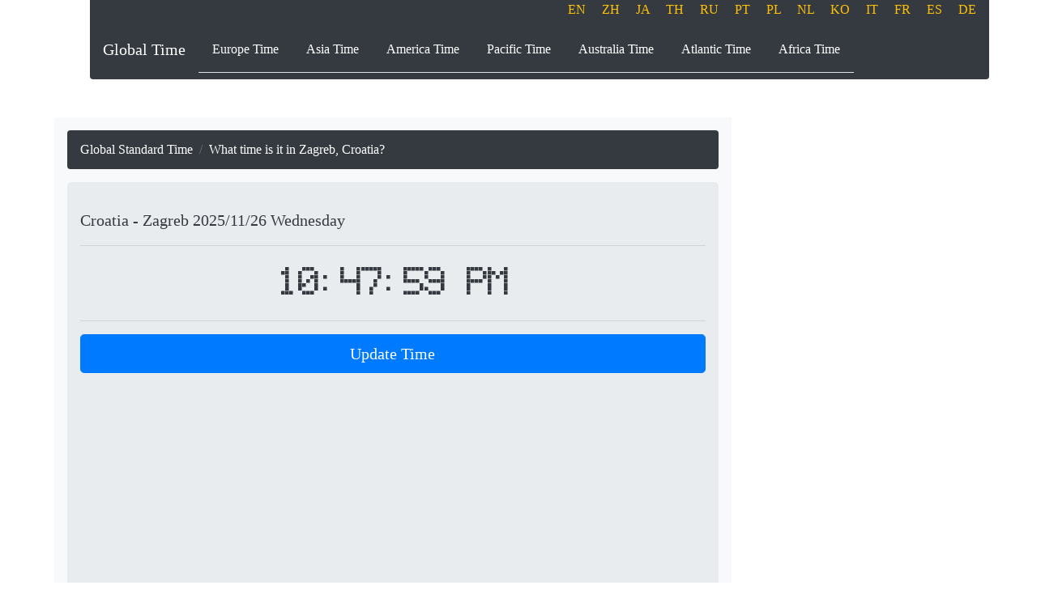

--- FILE ---
content_type: text/html; charset=UTF-8
request_url: https://www.timezone-search.com/Europe/Zagreb/
body_size: 15698
content:
 <!DOCTYPE html>
<html>
<head>
<meta charset="UTF-8">
<meta name="viewport" content="width=device-width, initial-scale=1.0, user-scalable=0, minimum-scale=1.0, maximum-scale=1.0">
<meta name="google-site-verification" content="V2Zzb5nkL8Y7HU8CDAmN31ZvAfA6bIf7Ewn8_8ZtPqk" />
<meta name="google-site-verification" content="ZC8wi8KXArhRdDWIjzc0vC2x3KppS22-s8n1LPZLncU" />
<meta name='dailymotion-domain-verification' content='dmov01rjqtwm9zfpm' />

<link rel="stylesheet" href="https://www.timezone-search.com/zh/bootstrap/css/bootstrap.min.css">

<script src="https://www.timezone-search.com/zh/bootstrap/jquery.js"></script>


<script src="https://www.timezone-search.com/zh/bootstrap/popper.js"></script>
<meta name="yandex-verification" content="de7e1cfc0d694d0e" />


<script src="https://www.timezone-search.com/zh/bootstrap/js/bootstrap.min.js"></script>

<script type="text/javascript" src="https://www.timezone-search.com/zh/js/clipboard.min.js"></script>

<link rel="stylesheet" href="https://www.timezone-search.com/zh/sitting/css/time.css" rel="stylesheet" type="text/css">
<link href="https://www.timezone-search.com/zh/BlogPostAssets/styles/blogPostStyle.css" rel="stylesheet" type="text/css">

<meta property="og:image" content="https://www.timezone-search.com/zh/img/title.jpg" />

<style>
@media(min-width:480px){
.desk{display:none;}
}

@media(max-width:480px){
.mobile{display:none;}
}
</style>







								
		
		
		
		
		
		


		
		


		
		
		
		
		
		


		
		


		
		
		
		
		
		
		
		

		
		
		
		
		
		
		
		


		
		
		
		
		
		
		
		

		
		
		
		
		
		
		
		

		
		
		
		
		
		
		
		



		
		
		
		
		
		
		

		
		
		
		
		
		
		
				




<title>What time is it in Zagreb, Croatia? </title>
<meta name="description" content="Current time and date in Zagreb, Croatia with today's days and get the time difference between Croatia/Zagreb and the local time zone you live in.">
<meta property="og:title" content="What time is it in Zagreb, Croatia? ; ?>" />
<meta property="og:site_name" content="What time is it in Zagreb, Croatia? ; ?>" />

<script type="application/ld+json">
{
    "@context": "http://schema.org",
    "@type": "WebSite",
    "name": "",
    "alternateName": "",
    "url": "https://www.timezone-search.com/"
}
</script>

<script type="application/ld+json">
{
    "@context": "http://schema.org",
    "@type": "Article",
    "mainEntityOfPage": {
        "@type": "WebPage",
        "@id": ""
    },
    "headline": "What time is it in Zagreb, Croatia? ",
    "datePublished": "2020-10-15",
    "dateModified": "2020-10-15",
    "author": {
        "@type": "Person",
        "name": ""
    },
    "description": "Current time and date in Zagreb, Croatia with today's days and get the time difference between Croatia/Zagreb and the local time zone you live in.",
    "image": {
        "@type": "ImageObject",
        "url": "",
        "width": 600,
        "height": 314
    },
    "publisher": {
        "@type": "Organization",
        "name": "fonttopmg",
        "logo": {
            "@type": "ImageObject",
            "url": "",
            "width": 173,
            "height": 44
        }
    }
}
</script>

<script type="application/ld+json">
{
    "@context": "http://schema.org",
    "@type": "BlogPosting",
    "mainEntityOfPage": {
        "@type": "WebPage",
        "@id": ""
    },
    "headline": "What time is it in Zagreb, Croatia? ",
    "datePublished": "2020-10-15",
    "dateModified": "2020-10-15",
    "author": {
        "@type": "Person",
        "name": ""
    },
    "description": "Current time and date in Zagreb, Croatia with today's days and get the time difference between Croatia/Zagreb and the local time zone you live in.",
    "image": {
        "@type": "ImageObject",
        "url": "",
        "width": 600,
        "height": 314
    },
    "publisher": {
        "@type": "Organization",
        "name": "fonttopmg",
        "logo": {
            "@type": "ImageObject",
            "url": "",
            "width": 173,
            "height": 44
        }
    }
}
</script>
<script type="application/ld+json">
{
    "@context": "http://schema.org",
    "@type": "NewsArticle",
    "mainEntityOfPage": {
        "@type": "WebPage",
        "@id": ""
    },
    "headline": "What time is it in Zagreb, Croatia? ",
    "datePublished": "2020-10-15",
    "dateModified": "2020-10-15",
    "author": {
        "@type": "Person",
        "name": ""
    },
    "description": "Current time and date in Zagreb, Croatia with today's days and get the time difference between Croatia/Zagreb and the local time zone you live in.",
    "image": {
        "@type": "ImageObject",
        "url": "",
        "width": 600,
        "height": 314
    },
    "publisher": {
        "@type": "Organization",
        "name": "fonttopmg",
        "logo": {
            "@type": "ImageObject",
            "url": "",
            "width": 173,
            "height": 44
        }
    }
}
</script>





</head>

<body style="font-family: Microsoft JhengHei;">
<div id="mainwrapper">
<div class="container-fluid">
     <span data-nosnippet>

<div class="container">
  <span data-nosnippet>
<div style="text-align:
right;" class="mobile navbar-light  bg-dark text-warning">
<a class="text-warning" title="now time" href="https://www.timezone-search.com/">EN<a/>　
<a class="text-warning" title="現在時間" href="https://www.timezone-search.com/zh">ZH<a/>　
<a class="text-warning" title="現在時刻" href="https://www.timezone-search.com/ja">JA<a/>　
<a class="text-warning" title="เวลา ตอน นี้" href="https://www.timezone-search.com/th">TH<a/>　
<a class="text-warning" title="реальное время" href="https://www.timezone-search.com/ru">RU<a/>　
<a class="text-warning" title="horario atual" href="https://www.timezone-search.com/pt">PT<a/>　
<a class="text-warning" title="która godzina" href="https://www.timezone-search.com/ja">PL<a/>　
<a class="text-warning" title="Hoe laat is het" href="https://www.timezone-search.com/nl">NL<a/>　
<a class="text-warning" title="현재 시간" href="https://www.timezone-search.com/ko">KO<a/>　
<a class="text-warning" title="Che ore sono" href="https://www.timezone-search.com/it">IT<a/>　
<a class="text-warning" title="heure actuelle" href="https://www.timezone-search.com/fr">FR<a/>　
<a class="text-warning" title="hora actual" href="https://www.timezone-search.com/es">ES<a/>　
<a class="text-warning" title="Aktuelle Uhrzeit" href="https://www.timezone-search.com/de">DE<a/>　
</div>

<div style="font-size:12px; text-align:
right;" class="desk bg-dark text-warning">
<a class="text-warning" title="now time" href="https://www.timezone-search.com/">EN<a/>　
<a class="text-warning" title="現在時間" href="https://www.timezone-search.com/zh">ZH<a/>　
<a class="text-warning" title="現在時刻" href="https://www.timezone-search.com/ja">JA<a/>　

<a class="text-warning" title="реальное время" href="https://www.timezone-search.com/ru">RU<a/>　
<a class="text-warning" title="horario atual" href="https://www.timezone-search.com/pt">PT<a/>　
<a class="text-warning" title="która godzina" href="https://www.timezone-search.com/pl">PL<a/>　

<a class="text-warning" title="now time" href="https://www.timezone-search.com/ko">KO<a/>　
<a class="text-warning" title="Che ore sono" href="https://www.timezone-search.com/it">IT<a/>　
<a class="text-warning" title="heure actuelle" href="https://www.timezone-search.com/fr">FR<a/>　
<a class="text-warning" title="hora actual" href="https://www.timezone-search.com/es">ES<a/>　
<a class="text-warning" title="Aktuelle Uhrzeit" href="https://www.timezone-search.com/de">DE<a/>　



　





</div>
</span><nav class="navbar navbar-expand-lg navbar-light rounded-bottom bg-dark">
  <a class="navbar-brand text-white " href="https://www.timezone-search.com/">Global Time</a>
  <button class="navbar-toggler text-white border-white" type="button" data-toggle="collapse" data-target="#navbarNavDropdown" aria-controls="navbarNavDropdown" aria-expanded="false" aria-label="Toggle navigation">
    <span>Time selection</span>
  </button>
  <div class="collapse navbar-collapse " id="navbarNavDropdown">
    <ul class="nav nav-tabs text-dark">
  
  <li class="nav-item ">
    <a title="European Time" class="nav-link text-white" href="https://www.timezone-search.com/Europe/">Europe Time</a>
  </li>
  <li class="nav-item ">
    <a title="Asia Time" class="nav-link text-white" href="https://www.timezone-search.com/Asia/">Asia Time</a>
  </li>
  <li class="nav-item ">
    <a title="America Time" class="nav-link text-white" href="https://www.timezone-search.com/America/">America Time</a>
  </li>
  <li class="nav-item ">
    <a title="Pacific Time" class="nav-link text-white" href="https://www.timezone-search.com/Pacific/">Pacific Time</a>
  </li>
  <li class="nav-item ">
    <a title="Australia Time" class="nav-link text-white" href="https://www.timezone-search.com/Australia/">Australia Time</a>
  </li>
  <li class="nav-item ">
    <a title="Atlantic Time" class="nav-link text-white" href="https://www.timezone-search.com/Atlantic/">Atlantic Time</a>
  </li>
  <li class="nav-item ">
    <a title="Africa Time" class="nav-link text-white" href="https://www.timezone-search.com/Africa/">Africa Time</a>
  </li>
  
  
  
  


  
 
  
  
 
 
</ul>
  </div>
  </div>
</nav>
</span>







  <header> 
  </header>

  <div class="clearfix" id="content">
  
    <div class="notOnDesktop"> 
      <!-- This search box is displayed only in mobile and tablet laouts and not in desktop layouts -->
      
    </div>
	
	<span data-nosnippet>
    <section id="mainContent"> 
<div class="p-3 mb-2 bg-light text-dark">


<div class="overflow-auto">

<div class="container">
<div class="row">

<style>
.ellipsis {
overflow:hidden;
white-space: nowrap;
text-overflow: ellipsis;
}
</style>


<script async src="https://pagead2.googlesyndication.com/pagead/js/adsbygoogle.js?client=ca-pub-2321426937354451"
     crossorigin="anonymous"></script>
<!-- timezone.all.titlepost.rwd -->
<ins class="adsbygoogle"
     style="display:block"
     data-ad-client="ca-pub-2321426937354451"
     data-ad-slot="6160429415"
     data-ad-format="auto"
     data-full-width-responsive="true"></ins>
<script>
     (adsbygoogle = window.adsbygoogle || []).push({});
</script>


<nav style="width:100%" aria-label="breadcrumb">
  <ol class="breadcrumb text-white bg-dark">
    <li class="breadcrumb-item text-white"><a class="text-white" title="Global Standard Time" href="https://www.timezone-search.com/">Global Standard Time</a></li>
    <li class="breadcrumb-item active ellipsis text-white"><script>

document.write(document.title);
</script></li>
  </ol>

</nav>









   <div class="timeframe">
   <div style="style=text-align:left; font-size:20px;"> 
  Croatia - Zagreb  <br class="desk">  2025/11/26 <br class="desk"> Wednesday  </div>
  <hr>
  <div style="font-family:demo; font-size:40px; text-align:center;">
    10:47:59 PM<br></div>
  <hr>
  
  <a onclick="javascript:window.location.reload()" class="timebutton btn btn-primary btn-lg" href="#" role="button">Update Time</a><script async src="https://pagead2.googlesyndication.com/pagead/js/adsbygoogle.js?client=ca-pub-2321426937354451"
     crossorigin="anonymous"></script>
<!-- timezone.ads1.rwd -->
<ins class="adsbygoogle"
     style="display:block"
     data-ad-client="ca-pub-2321426937354451"
     data-ad-slot="2492647142"
     data-ad-format="auto"
     data-full-width-responsive="true"></ins>
<script>
     (adsbygoogle = window.adsbygoogle || []).push({});
</script>    <span data-nosnippet>
<br class="mobile"><br class="mobile">

<div style="width:100%" class="btn-group mobile" role="group" aria-label="Basic example">

<a title=" Russia/Samara " class="timerand btn btn-secondary" href="https://www.timezone-search.com/Europe/Samara/"> Russia/Samara</a><a title=" Chile/Easter Island " class="timerand btn btn-secondary" href="https://www.timezone-search.com/Pacific/Easter/"> Chile/Easter Island</a><a title=" Guinea/Conakry " class="timerand btn btn-secondary" href="https://www.timezone-search.com/Africa/Conakry/"> Guinea/Conakry</a><a title=" Argentina/Salta " class="timerand btn btn-secondary" href="https://www.timezone-search.com/America/Argentina_Salta/"> Argentina/Salta</a></div>
</span>

<span data-nosnippet>


<div style="width:100%" class="btn-group desk" role="group" aria-label="Basic example">

<a title=" France/Mayotte " class="timerand btn btn-secondary" href="https://www.timezone-search.com/Indian/Mayotte/"> France/Mayotte</a><a title=" USA/Phoenix " class="timerand btn btn-secondary" href="https://www.timezone-search.com/America/Phoenix/"> USA/Phoenix</a></div>
</span>  
   
  <div style="font-size:20px;" class="text-dark">
 <!--------time1-start------->
  <h2 class="text-dark"><a onclick="javascript:window.location.reload()" title="	 Croatia - Zagreb current time	 " href="#	 Croatia - Zagreb current time	 ">	 Croatia - Zagreb current time	 </a></h2>
  
  
  <hr>
  <table class="table table-bordered table-hover table-condensed">
<thead><tr><th title="Field #1">time zone</th>
<th title="Field #2">Time</th>
</tr></thead>
<tbody><tr>
<td>Croatia - Zagreb</td>
<td align="right">10:47:59 PM</td>
</tr>
<tr>
<td>Local Time</td>
<td align="right">05:47:59 AM</td>
</tr>
</tbody></table>
<a onclick="javascript:window.location.reload()" class="timebutton btn btn-primary btn-info" href="#" role="button">Update Time</a><!--------time1-end------->
<br><hr>
<!--------time2-start------->

<h3 style="font-size:25px;"class="text-dark font-weight-bold"><a onclick="javascript:window.location.reload()" title="	 Croatia-Zagreb time vs local time	 " href="#	 Croatia-Zagreb time vs local time	 ">	 Croatia-Zagreb time vs local time	 </a></h3><hr>

Croatia - Zagreb  -  Local Time  =  

-17<br>

Time Zone Difference：-17hours<br>
Time Zone Difference：-1020Minutes<hr>
<br><br>
<!------time2-end---->
<!------time3-start---->
<h3 style="font-size:25px;" class="text-dark font-weight-bold"><a onclick="javascript:window.location.reload()" title="	 Zagreb Dates in Croatia vs. Local Dates	 " href="#	 Zagreb Dates in Croatia vs. Local Dates	 ">	 Zagreb Dates in Croatia vs. Local Dates	 </a></h3><hr>
<table class="table table-bordered table-hover table-condensed">
<thead><tr><th title="Field #1">time zone</th>
<th title="Field #2">date</th>
</tr></thead>
<tbody><tr>
<td>Croatia - Zagreb</td>
<td align="right">2025/11/26</td>
</tr>
<tr>
<td>Local Time</td>
<td align="right">2025/11/27</td>
</tr>
</tbody></table>
<!------time3-end---->
<hr>
<br><br>
<!------time4-start---->
<h3 style="font-size:25px;" class="text-dark font-weight-bold"><a onclick="javascript:window.location.reload()" title="	 Where is Zagreb in Croatia?	 " href="#	 Where is Zagreb in Croatia?	 ">	 Where is Zagreb in Croatia?	 </a></h3><hr>
Zagreb is the capital of Croatia and the capital of the county of Zagreb and is also the largest city in the country, a municipality directly under its jurisdiction. Zagreb is located at 122m above sea level on the southern slopes of the Medvednica Mountains in northwestern Croatia, and is bordered by the Sava River. At the 2011 official census, the population of the city of Zagreb was 792,875. Together with the County of Zagreb, the total population reached 1,110,517.<br><br>
<iframe src="https://www.google.com/maps/embed?pb=!1m18!1m12!1m3!1d88945.78578192757!2d15.894292122814749!3d45.840174554824486!2m3!1f0!2f0!3f0!3m2!1i1024!2i768!4f13.1!3m3!1m2!1s0x4765d692c902cc39%3A0x3a45249628fbc28a!2z5YWL576F5Z-D6KW_5Lqe6Jap5qC85YuS5biD!5e0!3m2!1sen!2stw!4v1602728274870!5m2!1sen!2stw" width="100%" height="450" frameborder="0" style="border:0;" allowfullscreen="" aria-hidden="false" tabindex="0"></iframe><!------time4-end---->

  </div></div>
  

								
		
		
		
		
		
		


		
		


		
		
		
		
		
		


		
		


		
		
		
		
		
		
		
		

		
		
		
		
		
		
		
		


		
		
		
		
		
		
		
		

		
		
		
		
		
		
		
		

		
		
		
		
		
		
		
		



		
		
		
		
		
		
		

		
		
		
		
		
		
		
				
<span data-nosnippet>
<h3 style="font-size:25px;" class="text-dark font-weight-bold"><a onclick="javascript:window.location.reload()" title="European Time" href="https://www.timezone-search.com//Europe/">European Time</a></h3>
<table class="table table-bordered table-hover table-condensed">
<thead><tr><td><a title="	 	 Russia-Volgograd	 	 " class="timerand" href="https://www.timezone-search.com/Europe/Volgograd/">	 	 Russia-Volgograd	 	</a></td>
<td><a title="	 	 North Macedonia - Skopje	 	 " class="timerand" href="https://www.timezone-search.com/Europe/Skopje/">	 	 North Macedonia - Skopje	 	</a></td>
<td><a title="	 	 Cypress Nexia	 	 " class="timerand" href="https://www.timezone-search.com/Europe/Nicosia/">	 	 Cypress Nexia	 	</a></td>
</tr></thead>
<tbody><tr>
<td><a title="	 	 Carpathian-Uzhhorod	 	 " class="timerand" href="https://www.timezone-search.com/Europe/Uzhgorod/">	 	 Carpathian-Uzhhorod	 	</a></td>
<td><a title="	 	 Italy-Rome	 	 " class="timerand" href="https://www.timezone-search.com/Europe/Rome/">	 	 Italy-Rome	 	</a></td>
<td><a title="	 	 Southern Europe - Malta	 	 " class="timerand" href="https://www.timezone-search.com/Europe/Malta/">	 	 Southern Europe - Malta	 	</a></td>
</tr>
<tr>
<td><a title="	 	 Bulgaria - Sofia	 	 " class="timerand" href="https://www.timezone-search.com/Europe/Sofia/">	 	 Bulgaria - Sofia	 	</a></td>
<td><a title="	 	 Norway-Oslo	 	 " class="timerand" href="https://www.timezone-search.com/Europe/Oslo/">	 	 Norway-Oslo	 	</a></td>
<td><a title="	 	 Portugal - Lisbon	 	 " class="timerand" href="https://www.timezone-search.com/Europe/Lisbon/">	 	 Portugal - Lisbon	 	</a></td>
</tr>
<tr>
<td><a title="	 	 Russia-Samara	 	 " class="timerand" href="https://www.timezone-search.com/Europe/Samara/">	 	 Russia-Samara	 	</a></td>
<td><a title="	 	 Åland Islands - Port Mary	 	 " class="timerand" href="https://www.timezone-search.com/Europe/Mariehamn/">	 	 Åland Islands - Port Mary	 	</a></td>
<td><a title="	 	 UK - Isle of Man	 	 " class="timerand" href="https://www.timezone-search.com/Europe/Isle_of_Man/">	 	 UK - Isle of Man	 	</a></td>
</tr>
<tr>
<td><a title="	 	 France - Paris	 	 " class="timerand" href="https://www.timezone-search.com/Europe/Paris/">	 	 France - Paris	 	</a></td>
<td><a title="	 	 Slovenia - Ljubljana	 	 " class="timerand" href="https://www.timezone-search.com/Europe/Ljubljana/">	 	 Slovenia - Ljubljana	 	</a></td>
<td><a title="	 	 Denmark - Copenhagen	 	 " class="timerand" href="https://www.timezone-search.com/Europe/Copenhagen/">	 	 Denmark - Copenhagen	 	</a></td>
</tr>
<tr>
<td><a title="	 	 Belarus - Minsk	 	 " class="timerand" href="https://www.timezone-search.com/Europe/Minsk/">	 	 Belarus - Minsk	 	</a></td>
<td><a title="	 	 Turkey -- Istanbul	 	 " class="timerand" href="https://www.timezone-search.com/Europe/Istanbul/">	 	 Turkey -- Istanbul	 	</a></td>
<td><a title="	 	 Belgium-Brussels	 	 " class="timerand" href="https://www.timezone-search.com/Europe/Brussels/">	 	 Belgium-Brussels	 	</a></td>
</tr>
<tr>
<td><a title="	 	 UK - London	 	 " class="timerand" href="https://www.timezone-search.com/Europe/London/">	 	 UK - London	 	</a></td>
<td><a title="	 	 Dublin, Ireland	 	 " class="timerand" href="https://www.timezone-search.com/Europe/Dublin/">	 	 Dublin, Ireland	 	</a></td>
<td><a title="	 	 Greece - Athens	 	 " class="timerand" href="https://www.timezone-search.com/Europe/Athens/">	 	 Greece - Athens	 	</a></td>
</tr>
<tr>
<td><a title="	 	 UK-Jersey	 	 " class="timerand" href="https://www.timezone-search.com/Europe/Jersey/">	 	 UK-Jersey	 	</a></td>
<td><a title="	 	 Romania-Bucharest	 	 " class="timerand" href="https://www.timezone-search.com/Europe/Bucharest/">	 	 Romania-Bucharest	 	</a></td>
<td><a title="	 	 Croatia - Zagreb	 	 " class="timerand" href="https://www.timezone-search.com/Europe/Zagreb/">	 	 Croatia - Zagreb	 	</a></td>
</tr>
<tr>
<td><a title="	 	 UK-Gibraltar	 	 " class="timerand" href="https://www.timezone-search.com/Europe/Gibraltar/">	 	 UK-Gibraltar	 	</a></td>
<td><a title="	 	 Northern Ireland - Belfast	 	 " class="timerand" href="https://www.timezone-search.com/Europe/Belfast/">	 	 Northern Ireland - Belfast	 	</a></td>
<td><a title="	 	 Europe - Vatican City	 	 " class="timerand" href="https://www.timezone-search.com/Europe/Vatican/">	 	 Europe - Vatican City	 	</a></td>
</tr>
<tr>
<td><a title="	 	 Hungary-Budapest	 	 " class="timerand" href="https://www.timezone-search.com/Europe/Budapest/">	 	 Hungary-Budapest	 	</a></td>
<td><a title="	 	 Ukraine - Zaporozhye	 	 " class="timerand" href="https://www.timezone-search.com/Europe/Zaporozhye/">	 	 Ukraine - Zaporozhye	 	</a></td>
<td><a title="	 	 Estonia - Tallinn	 	 " class="timerand" href="https://www.timezone-search.com/Europe/Tallinn/">	 	 Estonia - Tallinn	 	</a></td>
</tr>
<tr>
<td><a title="	 	 Serbia-Belgrade	 	 " class="timerand" href="https://www.timezone-search.com/Europe/Belgrade/">	 	 Serbia-Belgrade	 	</a></td>
<td><a title="	 	 Austria-Vienna	 	 " class="timerand" href="https://www.timezone-search.com/Europe/Vienna/">	 	 Austria-Vienna	 	</a></td>
<td><a title="	 	 Bosnia and Herzegovina - Serajevo	 	 " class="timerand" href="https://www.timezone-search.com/Europe/Sarajevo/">	 	 Bosnia and Herzegovina - Serajevo	 	</a></td>
</tr>
<tr>
<td><a title="	 	 Switzerland - Zurich	 	 " class="timerand" href="https://www.timezone-search.com/Europe/Zurich/">	 	 Switzerland - Zurich	 	</a></td>
<td><a title="	 	 Albania - Tirana	 	 " class="timerand" href="https://www.timezone-search.com/Europe/Tirane/">	 	 Albania - Tirana	 	</a></td>
<td><a title="	 	 Czech Republic - Prague	 	 " class="timerand" href="https://www.timezone-search.com/Europe/Prague/">	 	 Czech Republic - Prague	 	</a></td>
</tr>
<tr>
<td><a title="	 	 Lithuania - Vilnius	 	 " class="timerand" href="https://www.timezone-search.com/Europe/Vilnius/">	 	 Lithuania - Vilnius	 	</a></td>
<td><a title="	 	 Crimean Peninsula - Sinfelop	 	 " class="timerand" href="https://www.timezone-search.com/Europe/Simferopol/">	 	 Crimean Peninsula - Sinfelop	 	</a></td>
<td><a title="	 	 Europe - Russia	 	 " class="timerand" href="https://www.timezone-search.com/Europe/Moscow/">	 	 Europe - Russia	 	</a></td>
</tr>
<tr>
<td><a title="	 	 Moldovan Tiraspol.	 	 " class="timerand" href="https://www.timezone-search.com/Europe/Tiraspol/">	 	 Moldovan Tiraspol.	 	</a></td>
<td><a title="	 	 Latvia - Riga	 	 " class="timerand" href="https://www.timezone-search.com/Europe/Riga/">	 	 Latvia - Riga	 	</a></td>
<td><a title="	 	 Spain - Madrid	 	 " class="timerand" href="https://www.timezone-search.com/Europe/Madrid/">	 	 Spain - Madrid	 	</a></td>
</tr>
<tr>
<td><a title="	 	 Netherlands - Amsterdam	 	 " class="timerand" href="https://www.timezone-search.com/Europe/Amsterdam/">	 	 Netherlands - Amsterdam	 	</a></td>
<td><a title="	 	 Germany - Bussingen	 	 " class="timerand" href="https://www.timezone-search.com/Europe/Busingen/">	 	 Germany - Bussingen	 	</a></td>
<td><a title="	 	 Germany - Berlin	 	 " class="timerand" href="https://www.timezone-search.com/Europe/Berlin/">	 	 Germany - Berlin	 	</a></td>
</tr>
<tr>
<td><a title="	 	 Ukraine - Kiev	 	 " class="timerand" href="https://www.timezone-search.com/Europe/Kiev/">	 	 Ukraine - Kiev	 	</a></td>
<td><a title="	 	 Europe - Andorra	 	 " class="timerand" href="https://www.timezone-search.com/Europe/Andorra/">	 	 Europe - Andorra	 	</a></td>
<td><a title="	 	 Europe - San Marino	 	 " class="timerand" href="https://www.timezone-search.com/Europe/San_Marino/">	 	 Europe - San Marino	 	</a></td>
</tr>
<tr>
<td><a title="	 	 Finland - Helsinki	 	 " class="timerand" href="https://www.timezone-search.com/Europe/Helsinki/">	 	 Finland - Helsinki	 	</a></td>
<td><a title="	 	 Poland - Warsaw	 	 " class="timerand" href="https://www.timezone-search.com/Europe/Warsaw/">	 	 Poland - Warsaw	 	</a></td>
<td><a title="	 	 Montenegro - Podgorica	 	 " class="timerand" href="https://www.timezone-search.com/Europe/Podgorica/">	 	 Montenegro - Podgorica	 	</a></td>
</tr>
<tr>
<td><a title="	 	 Murdoch-Kichinau	 	 " class="timerand" href="https://www.timezone-search.com/Europe/Chisinau/">	 	 Murdoch-Kichinau	 	</a></td>
<td><a title="	 	 Liechtenstein - Vaduz	 	 " class="timerand" href="https://www.timezone-search.com/Europe/Vaduz/">	 	 Liechtenstein - Vaduz	 	</a></td>
<td><a title="	 	 Europe - Monaco	 	 " class="timerand" href="https://www.timezone-search.com/Europe/Monaco/">	 	 Europe - Monaco	 	</a></td>
</tr>
<tr>
<td><a title="	 	 Slovakia -- Bratislava	 	 " class="timerand" href="https://www.timezone-search.com/Europe/Bratislava/">	 	 Slovakia -- Bratislava	 	</a></td>
<td><a title="	 	 Sweden - Stockholm	 	 " class="timerand" href="https://www.timezone-search.com/Europe/Stockholm/">	 	 Sweden - Stockholm	 	</a></td>
<td><a title="	 	 Europe - Luxembourg	 	 " class="timerand" href="https://www.timezone-search.com/Europe/Luxembourg/">	 	 Europe - Luxembourg	 	</a></td>
</tr>
<tr>
<td><a title="	 	 Russia - Kaliningrad	 	 " class="timerand" href="https://www.timezone-search.com/Europe/Kaliningrad/">	 	 Russia - Kaliningrad	 	</a></td>
<td><a title="	 	 UK - Guernsey	 	 " class="timerand" href="https://www.timezone-search.com/Europe/Guernsey/">	 	 UK - Guernsey	 	</a></td>

</tr>
</tbody></table>


<h3 style="font-size:25px;" class="text-dark font-weight-bold"><a onclick="javascript:window.location.reload()" title="Asian Time" href="https://www.timezone-search.com//Asia/">Asian Time</a></h3>

<table class="table table-bordered table-hover table-condensed">
<thead><tr><td><a title="	 	 Asia - Gaza	 	 " class="timerand" href="https://www.timezone-search.com/Asia/Gaza/">	 	 Asia - Gaza	 	</a></td>
<td><a title="	 	 Jordan-Amman Province	 	 " class="timerand" href="https://www.timezone-search.com/Asia/Amman/">	 	 Jordan-Amman Province	 	</a></td>
<td><a title="	 	 Russia - Kaisersberg	 	 " class="timerand" href="https://www.timezone-search.com/Asia/Yekaterinburg/">	 	 Russia - Kaisersberg	 	</a></td>
</tr></thead>
<tbody><tr>
<td><a title="	 	 Asia-Damascus	 	 " class="timerand" href="https://www.timezone-search.com/Asia/Damascus/">	 	 Asia-Damascus	 	</a></td>
<td><a title="	 	 Russia-Vladivostok	 	 " class="timerand" href="https://www.timezone-search.com/Asia/Vladivostok/">	 	 Russia-Vladivostok	 	</a></td>
<td><a title="	 	 Xinjiang-Urumqi	 	 " class="timerand" href="https://www.timezone-search.com/Asia/Urumqi/">	 	 Xinjiang-Urumqi	 	</a></td>
</tr>
<tr>
<td><a title="	 	 China - Chaozhou	 	 " class="timerand" href="https://www.timezone-search.com/Asia/Choibalsan/">	 	 China - Chaozhou	 	</a></td>
<td><a title="	 	 Mongolia-Ulaanbaatar	 	 " class="timerand" href="https://www.timezone-search.com/Asia/Ulaanbaatar/">	 	 Mongolia-Ulaanbaatar	 	</a></td>
<td><a title="	 	 Uzbek-Tashkent	 	 " class="timerand" href="https://www.timezone-search.com/Asia/Tashkent/">	 	 Uzbek-Tashkent	 	</a></td>
</tr>
<tr>
<td><a title="	 	 Thailand - Bangkok	 	 " class="timerand" href="https://www.timezone-search.com/Asia/Bangkok/">	 	 Thailand - Bangkok	 	</a></td>
<td><a title="	 	 Israel - Tel Aviv	 	 " class="timerand" href="https://www.timezone-search.com/Asia/Tel_Aviv/">	 	 Israel - Tel Aviv	 	</a></td>
<td><a title="	 	 Uzbekistan-Samarkand	 	 " class="timerand" href="https://www.timezone-search.com/Asia/Samarkand/">	 	 Uzbekistan-Samarkand	 	</a></td>
</tr>
<tr>
<td><a title="	 	 Asia - Ashgabat	 	 " class="timerand" href="https://www.timezone-search.com/Asia/Ashgabat/">	 	 Asia - Ashgabat	 	</a></td>
<td><a title="	 	 Asia - Singapore	 	 " class="timerand" href="https://www.timezone-search.com/Asia/Singapore/">	 	 Asia - Singapore	 	</a></td>
<td><a title="	 	 Hasak Kizil Orda.	 	 " class="timerand" href="https://www.timezone-search.com/Asia/Qyzylorda/">	 	 Hasak Kizil Orda.	 	</a></td>
</tr>
<tr>
<td><a title="	 	 Asia - Almaty	 	 " class="timerand" href="https://www.timezone-search.com/Asia/Almaty/">	 	 Asia - Almaty	 	</a></td>
<td><a title="	 	 Hong Kong - Sai Kung	 	 " class="timerand" href="https://www.timezone-search.com/Asia/Saigon/">	 	 Hong Kong - Sai Kung	 	</a></td>
<td><a title="	 	 Oman - Muscat	 	 " class="timerand" href="https://www.timezone-search.com/Asia/Muscat/">	 	 Oman - Muscat	 	</a></td>
</tr>
<tr>
<td><a title="	 	 Asia - Yerevan	 	 " class="timerand" href="https://www.timezone-search.com/Asia/Yerevan/">	 	 Asia - Yerevan	 	</a></td>
<td><a title="	 	 North Korea - Pyongyang	 	 " class="timerand" href="https://www.timezone-search.com/Asia/Pyongyang/">	 	 North Korea - Pyongyang	 	</a></td>
<td><a title="	 	 India - Kolkata	 	 " class="timerand" href="https://www.timezone-search.com/Asia/Kolkata/">	 	 India - Kolkata	 	</a></td>
</tr>
<tr>
<td><a title="	 	 Asia-Ustria	 	 " class="timerand" href="https://www.timezone-search.com/Asia/Ust-Nera/">	 	 Asia-Ustria	 	</a></td>
<td><a title="	 	 Russia - Novosibirsk	 	 " class="timerand" href="https://www.timezone-search.com/Asia/Novosibirsk/">	 	 Russia - Novosibirsk	 	</a></td>
<td><a title="	 	 Indonesia - Jakarta	 	 " class="timerand" href="https://www.timezone-search.com/Asia/Jakarta/">	 	 Indonesia - Jakarta	 	</a></td>
</tr>
<tr>
<td><a title="	 	 Japan - Tokyo	 	 " class="timerand" href="https://www.timezone-search.com/Asia/Tokyo/">	 	 Japan - Tokyo	 	</a></td>
<td><a title="	 	 Indonesia - Mangasik	 	 " class="timerand" href="https://www.timezone-search.com/Asia/Makassar/">	 	 Indonesia - Mangasik	 	</a></td>
<td><a title="	 	 Vietnam - Ho Chi Minh City	 	 " class="timerand" href="https://www.timezone-search.com/Asia/Ho_Chi_Minh/">	 	 Vietnam - Ho Chi Minh City	 	</a></td>
</tr>
<tr>
<td><a title="	 	 Asia - Tbilisi	 	 " class="timerand" href="https://www.timezone-search.com/Asia/Tbilisi/">	 	 Asia - Tbilisi	 	</a></td>
<td><a title="	 	 Malaysia - Kuchin	 	 " class="timerand" href="https://www.timezone-search.com/Asia/Kuching/">	 	 Malaysia - Kuchin	 	</a></td>
<td><a title="	 	 United Arab Emirates - Dubai	 	 " class="timerand" href="https://www.timezone-search.com/Asia/Dubai/">	 	 United Arab Emirates - Dubai	 	</a></td>
</tr>
<tr>
<td><a title="	 	 Korea - Seoul	 	 " class="timerand" href="https://www.timezone-search.com/Asia/Seoul/">	 	 Korea - Seoul	 	</a></td>
<td><a title="	 	 Afghanistan - Kabul	 	 " class="timerand" href="https://www.timezone-search.com/Asia/Kabul/">	 	 Afghanistan - Kabul	 	</a></td>
<td><a title="	 	 Sri Lanka - Colombo	 	 " class="timerand" href="https://www.timezone-search.com/Asia/Colombo/">	 	 Sri Lanka - Colombo	 	</a></td>
</tr>
<tr>
<td><a title="	 	 Asia - Yangon	 	 " class="timerand" href="https://www.timezone-search.com/Asia/Rangoon/">	 	 Asia - Yangon	 	</a></td>
<td><a title="	 	 Russia-Ilkutsk	 	 " class="timerand" href="https://www.timezone-search.com/Asia/Irkutsk/">	 	 Russia-Ilkutsk	 	</a></td>
<td><a title="	 	 Asia-Bunei	 	 " class="timerand" href="https://www.timezone-search.com/Asia/Brunei/">	 	 Asia-Bunei	 	</a></td>
</tr>
<tr>
<td><a title="	 	 Asia - Phnom Penh	 	 " class="timerand" href="https://www.timezone-search.com/Asia/Phnom_Penh/">	 	 Asia - Phnom Penh	 	</a></td>
<td><a title="	 	 China-Harbin	 	 " class="timerand" href="https://www.timezone-search.com/Asia/Harbin/">	 	 China-Harbin	 	</a></td>
<td><a title="	 	 Middle East - Bahrain	 	 " class="timerand" href="https://www.timezone-search.com/Asia/Bahrain/">	 	 Middle East - Bahrain	 	</a></td>
</tr>
<tr>
<td><a title="	 	 Cypress Nexia	 	 " class="timerand" href="https://www.timezone-search.com/Asia/Nicosia/">	 	 Cypress Nexia	 	</a></td>
<td><a title="	 	 Bangladesh - Dhaka	 	 " class="timerand" href="https://www.timezone-search.com/Asia/Dhaka/">	 	 Bangladesh - Dhaka	 	</a></td>
<td><a title="	 	 China - Aktau	 	 " class="timerand" href="https://www.timezone-search.com/Asia/Aqtau/">	 	 China - Aktau	 	</a></td>
</tr>
<tr>
<td><a title="	 	 Asia - Macau	 	 " class="timerand" href="https://www.timezone-search.com/Asia/Macau/">	 	 Asia - Macau	 	</a></td>
<td><a title="	 	 China - Chongqing	 	 " class="timerand" href="https://www.timezone-search.com/Asia/Chongqing/">	 	 China - Chongqing	 	</a></td>
<td><a title="	 	 Russia - Yakutsk	 	 " class="timerand" href="https://www.timezone-search.com/Asia/Yakutsk/">	 	 Russia - Yakutsk	 	</a></td>
</tr>
<tr>
<td><a title="	 	 Asia - Krasnoyarsk	 	 " class="timerand" href="https://www.timezone-search.com/Asia/Krasnoyarsk/">	 	 Asia - Krasnoyarsk	 	</a></td>
<td><a title="	 	 Laos - Yongzhen	 	 " class="timerand" href="https://www.timezone-search.com/Asia/Vientiane/">	 	 Laos - Yongzhen	 	</a></td>
<td><a title="	 	 Taiwan - Taipei	 	 " class="timerand" href="https://www.timezone-search.com/Asia/Taipei/">	 	 Taiwan - Taipei	 	</a></td>
</tr>
<tr>
<td><a title="	 	 Asia-Kashi	 	 " class="timerand" href="https://www.timezone-search.com/Asia/Kashgar/">	 	 Asia-Kashi	 	</a></td>
<td><a title="	 	 Indonesia - Xijiang	 	 " class="timerand" href="https://www.timezone-search.com/Asia/Ujung_Pandang/">	 	 Indonesia - Xijiang	 	</a></td>
<td><a title="	 	 Bhutan - Thimphu	 	 " class="timerand" href="https://www.timezone-search.com/Asia/Thimbu/">	 	 Bhutan - Thimphu	 	</a></td>
</tr>
<tr>
<td><a title="	 	 Asia - Gayapura	 	 " class="timerand" href="https://www.timezone-search.com/Asia/Jayapura/">	 	 Asia - Gayapura	 	</a></td>
<td><a title="	 	 Iran - Tehran	 	 " class="timerand" href="https://www.timezone-search.com/Asia/Tehran/">	 	 Iran - Tehran	 	</a></td>
<td><a title="	 	 Russia-Kamchatka Peninsula	 	 " class="timerand" href="https://www.timezone-search.com/Asia/Kamchatka/">	 	 Russia-Kamchatka Peninsula	 	</a></td>
</tr>
<tr>
<td><a title="	 	 Asia - Hong Kong	 	 " class="timerand" href="https://www.timezone-search.com/Asia/Hong_Kong/">	 	 Asia - Hong Kong	 	</a></td>
<td><a title="	 	 China - Shanghai	 	 " class="timerand" href="https://www.timezone-search.com/Asia/Shanghai/">	 	 China - Shanghai	 	</a></td>
<td><a title="	 	 Turkey -- Istanbul	 	 " class="timerand" href="https://www.timezone-search.com/Asia/Istanbul/">	 	 Turkey -- Istanbul	 	</a></td>
</tr>
<tr>
<td><a title="	 	 Asia - Dushanbe	 	 " class="timerand" href="https://www.timezone-search.com/Asia/Dushanbe/">	 	 Asia - Dushanbe	 	</a></td>
<td><a title="	 	 Arab -- Riyadh	 	 " class="timerand" href="https://www.timezone-search.com/Asia/Riyadh/">	 	 Arab -- Riyadh	 	</a></td>
<td><a title="	 	 Palestine -- Hebron	 	 " class="timerand" href="https://www.timezone-search.com/Asia/Hebron/">	 	 Palestine -- Hebron	 	</a></td>
</tr>
<tr>
<td><a title="	 	 Asia - Dhaka	 	 " class="timerand" href="https://www.timezone-search.com/Asia/Dacca/">	 	 Asia - Dhaka	 	</a></td>
<td><a title="	 	 Indonesia -- Pontianak	 	 " class="timerand" href="https://www.timezone-search.com/Asia/Pontianak/">	 	 Indonesia -- Pontianak	 	</a></td>
<td><a title="	 	 East Timor - Dili	 	 " class="timerand" href="https://www.timezone-search.com/Asia/Dili/">	 	 East Timor - Dili	 	</a></td>
</tr>
<tr>
<td><a title="	 	 Asia - Kolkata	 	 " class="timerand" href="https://www.timezone-search.com/Asia/Calcutta/">	 	 Asia - Kolkata	 	</a></td>
<td><a title="	 	 Asia - New Kusnez	 	 " class="timerand" href="https://www.timezone-search.com/Asia/Novokuznetsk/">	 	 Asia - New Kusnez	 	</a></td>
<td><a title="	 	 Kyrgyz-Bishkek	 	 " class="timerand" href="https://www.timezone-search.com/Asia/Bishkek/">	 	 Kyrgyz-Bishkek	 	</a></td>
</tr>
<tr>
<td><a title="	 	 Asia - Baku	 	 " class="timerand" href="https://www.timezone-search.com/Asia/Baku/">	 	 Asia - Baku	 	</a></td>
<td><a title="	 	 Asia-Magadan	 	 " class="timerand" href="https://www.timezone-search.com/Asia/Magadan/">	 	 Asia-Magadan	 	</a></td>
<td><a title="	 	 Iraq - Baghdad	 	 " class="timerand" href="https://www.timezone-search.com/Asia/Baghdad/">	 	 Iraq - Baghdad	 	</a></td>
</tr>
<tr>
<td><a title="	 	 Asia - Aktobe	 	 " class="timerand" href="https://www.timezone-search.com/Asia/Aqtobe/">	 	 Asia - Aktobe	 	</a></td>
<td><a title="	 	 Malaysia-Kuala Lumpur	 	 " class="timerand" href="https://www.timezone-search.com/Asia/Kuala_Lumpur/">	 	 Malaysia-Kuala Lumpur	 	</a></td>
<td><a title="	 	 Russia-Anadyr River	 	 " class="timerand" href="https://www.timezone-search.com/Asia/Anadyr/">	 	 Russia-Anadyr River	 	</a></td>
</tr>
<tr>
<td><a title="	 	 Asia - Gulf of Aden	 	 " class="timerand" href="https://www.timezone-search.com/Asia/Aden/">	 	 Asia - Gulf of Aden	 	</a></td>
<td><a title="	 	 Asia - Kathmandu	 	 " class="timerand" href="https://www.timezone-search.com/Asia/Kathmandu/">	 	 Asia - Kathmandu	 	</a></td>
<td><a title="	 	 Lebanon - Beirut	 	 " class="timerand" href="https://www.timezone-search.com/Asia/Beirut/">	 	 Lebanon - Beirut	 	</a></td>
</tr>
<tr>
<td><a title="	 	 Asia - Cobourg	 	 " class="timerand" href="https://www.timezone-search.com/Asia/Hovd/">	 	 Asia - Cobourg	 	</a></td>
<td><a title="	 	 Asia - Jerusalem	 	 " class="timerand" href="https://www.timezone-search.com/Asia/Jerusalem/">	 	 Asia - Jerusalem	 	</a></td>
<td><a title="	 	 Turkman Ashgabat.	 	 " class="timerand" href="https://www.timezone-search.com/Asia/Ashkhabad/">	 	 Turkman Ashgabat.	 	</a></td>
</tr>
</tbody></table>


<h3 style="font-size:25px;" class="text-dark font-weight-bold"><a onclick="javascript:window.location.reload()" title="America Time" href="https://www.timezone-search.com//America/">America Time</a></h3>

<table class="table table-bordered table-hover table-condensed">
<thead><tr><td><a title="	 	 USA - Anchorage	 	 " class="timerand" href="https://www.timezone-search.com/America/Anchorage/">	 	 USA - Anchorage	 	</a></td>
<td><a title="	 	 Canada - Whitehorse	 	 " class="timerand" href="https://www.timezone-search.com/America/Whitehorse/">	 	 Canada - Whitehorse	 	</a></td>
<td><a title="	 	 Canada - Winnipeg	 	 " class="timerand" href="https://www.timezone-search.com/America/Winnipeg/">	 	 Canada - Winnipeg	 	</a></td>
</tr></thead>
<tbody><tr>
<td><a title="	 	 USA - Yakutat	 	 " class="timerand" href="https://www.timezone-search.com/America/Yakutat/">	 	 USA - Yakutat	 	</a></td>
<td><a title="	 	 Virgin Islands - Tortola	 	 " class="timerand" href="https://www.timezone-search.com/America/Tortola/">	 	 Virgin Islands - Tortola	 	</a></td>
<td><a title="	 	 Canada - Vancouver	 	 " class="timerand" href="https://www.timezone-search.com/America/Vancouver/">	 	 Canada - Vancouver	 	</a></td>
</tr>
<tr>
<td><a title="	 	 Canada - Toronto	 	 " class="timerand" href="https://www.timezone-search.com/America/Toronto/">	 	 Canada - Toronto	 	</a></td>
<td><a title="	 	 Canada - Sandy Bay	 	 " class="timerand" href="https://www.timezone-search.com/America/Thunder_Bay/">	 	 Canada - Sandy Bay	 	</a></td>
<td><a title="	 	 Mexico - Tijuana	 	 " class="timerand" href="https://www.timezone-search.com/America/Tijuana/">	 	 Mexico - Tijuana	 	</a></td>
</tr>
<tr>
<td><a title="	 	 Caribbean - St. Vincent and the Grenadines	 	 " class="timerand" href="https://www.timezone-search.com/America/St_Vincent/">	 	 Caribbean - St. Vincent and the Grenadines	 	</a></td>
<td><a title="	 	 Canada - Swift Carrent.	 	 " class="timerand" href="https://www.timezone-search.com/America/Swift_Current/">	 	 Canada - Swift Carrent.	 	</a></td>
<td><a title="	 	 Honduras -- Tegucigalpa	 	 " class="timerand" href="https://www.timezone-search.com/America/Tegucigalpa/">	 	 Honduras -- Tegucigalpa	 	</a></td>
</tr>
<tr>
<td><a title="	 	 Caribbean Sea - St. Kitts	 	 " class="timerand" href="https://www.timezone-search.com/America/St_Kitts/">	 	 Caribbean Sea - St. Kitts	 	</a></td>
<td><a title="	 	 Caribbean - St. Lucia	 	 " class="timerand" href="https://www.timezone-search.com/America/St_Lucia/">	 	 Caribbean - St. Lucia	 	</a></td>
<td><a title="	 	 Caribbean - St. Thomas	 	 " class="timerand" href="https://www.timezone-search.com/America/St_Thomas/">	 	 Caribbean - St. Thomas	 	</a></td>
</tr>
<tr>
<td><a title="	 	 U.S.A. - Sitka	 	 " class="timerand" href="https://www.timezone-search.com/America/Sitka/">	 	 U.S.A. - Sitka	 	</a></td>
<td><a title="	 	 France - St. Barthélemy	 	 " class="timerand" href="https://www.timezone-search.com/America/St_Barthelemy/">	 	 France - St. Barthélemy	 	</a></td>
<td><a title="	 	 Canada - St. John"s	 	 " class="timerand" href="https://www.timezone-search.com/America/St_Johns/">	 	 Canada - St. John"s	 	</a></td>
</tr>
<tr>
<td><a title="	 	 Brazil - São Paulo	 	 " class="timerand" href="https://www.timezone-search.com/America/Sao_Paulo/">	 	 Brazil - São Paulo	 	</a></td>
<td><a title="	 	 Greenland-Skosbysson	 	 " class="timerand" href="https://www.timezone-search.com/America/Scoresbysund/">	 	 Greenland-Skosbysson	 	</a></td>
<td><a title="	 	 New Mexico - Shiprock Peak	 	 " class="timerand" href="https://www.timezone-search.com/America/Shiprock/">	 	 New Mexico - Shiprock Peak	 	</a></td>
</tr>
<tr>
<td><a title="	 	 Brazil - St. Gallen	 	 " class="timerand" href="https://www.timezone-search.com/America/Santarem/">	 	 Brazil - St. Gallen	 	</a></td>
<td><a title="	 	 USA - San Diego	 	 " class="timerand" href="https://www.timezone-search.com/America/Santiago/">	 	 USA - San Diego	 	</a></td>
<td><a title="	 	 Dominican Republic - Santo Domingo	 	 " class="timerand" href="https://www.timezone-search.com/America/Santo_Domingo/">	 	 Dominican Republic - Santo Domingo	 	</a></td>
</tr>
<tr>
<td><a title="	 	 Brazil - Rio Branco	 	 " class="timerand" href="https://www.timezone-search.com/America/Rio_Branco/">	 	 Brazil - Rio Branco	 	</a></td>
<td><a title="	 	 Argentina - Rosario	 	 " class="timerand" href="https://www.timezone-search.com/America/Rosario/">	 	 Argentina - Rosario	 	</a></td>
<td><a title="	 	 Mexico - Santa Isabel	 	 " class="timerand" href="https://www.timezone-search.com/America/Santa_Isabel/">	 	 Mexico - Santa Isabel	 	</a></td>
</tr>
<tr>
<td><a title="	 	 Brazil - West Africa	 	 " class="timerand" href="https://www.timezone-search.com/America/Recife/">	 	 Brazil - West Africa	 	</a></td>
<td><a title="	 	 Canada - Regina	 	 " class="timerand" href="https://www.timezone-search.com/America/Regina/">	 	 Canada - Regina	 	</a></td>
<td><a title="	 	 Canada - Cornwallis Island	 	 " class="timerand" href="https://www.timezone-search.com/America/Resolute/">	 	 Canada - Cornwallis Island	 	</a></td>
</tr>
<tr>
<td><a title="	 	 United States - Puerto Rico	 	 " class="timerand" href="https://www.timezone-search.com/America/Puerto_Rico/">	 	 United States - Puerto Rico	 	</a></td>
<td><a title="	 	 Canada -- Rennie River	 	 " class="timerand" href="https://www.timezone-search.com/America/Rainy_River/">	 	 Canada -- Rennie River	 	</a></td>
<td><a title="	 	 Canada - Rankin Inlet	 	 " class="timerand" href="https://www.timezone-search.com/America/Rankin_Inlet/">	 	 Canada - Rankin Inlet	 	</a></td>
</tr>
<tr>
<td><a title="	 	 Trinidad and Tobago - Port of Spain	 	 " class="timerand" href="https://www.timezone-search.com/America/Port_of_Spain/">	 	 Trinidad and Tobago - Port of Spain	 	</a></td>
<td><a title="	 	 Brazil -- Porto Acre	 	 " class="timerand" href="https://www.timezone-search.com/America/Porto_Acre/">	 	 Brazil -- Porto Acre	 	</a></td>
<td><a title="	 	 Brazil - Porto Velho	 	 " class="timerand" href="https://www.timezone-search.com/America/Porto_Velho/">	 	 Brazil - Porto Velho	 	</a></td>
</tr>
<tr>
<td><a title="	 	 Suriname Paramaribo.	 	 " class="timerand" href="https://www.timezone-search.com/America/Paramaribo/">	 	 Suriname Paramaribo.	 	</a></td>
<td><a title="	 	 USA - Phoenix	 	 " class="timerand" href="https://www.timezone-search.com/America/Phoenix/">	 	 USA - Phoenix	 	</a></td>
<td><a title="	 	 Haiti -- Port-au-Prince	 	 " class="timerand" href="https://www.timezone-search.com/America/Port_au_Prince/">	 	 Haiti -- Port-au-Prince	 	</a></td>
</tr>
<tr>
<td><a title="	 	 Mexico - Ojinaga	 	 " class="timerand" href="https://www.timezone-search.com/America/Ojinaga/">	 	 Mexico - Ojinaga	 	</a></td>
<td><a title="	 	 Central America-Panama	 	 " class="timerand" href="https://www.timezone-search.com/America/Panama/">	 	 Central America-Panama	 	</a></td>
<td><a title="	 	 Canada - Bonnatonnais	 	 " class="timerand" href="https://www.timezone-search.com/America/Pangnirtung/">	 	 Canada - Bonnatonnais	 	</a></td>
</tr>
<tr>
<td><a title="	 	 USA - Bijoula	 	 " class="timerand" href="https://www.timezone-search.com/America/North_Dakota_Beulah/">	 	 USA - Bijoula	 	</a></td>
<td><a title="	 	 USA - North Dakota Center	 	 " class="timerand" href="https://www.timezone-search.com/America/North_Dakota_Center/">	 	 USA - North Dakota Center	 	</a></td>
<td><a title="	 	 USA - New Salem	 	 " class="timerand" href="https://www.timezone-search.com/America/North_Dakota_New_Salem/">	 	 USA - New Salem	 	</a></td>
</tr>
<tr>
<td><a title="	 	 Canada - Nipigon	 	 " class="timerand" href="https://www.timezone-search.com/America/Nipigon/">	 	 Canada - Nipigon	 	</a></td>
<td><a title="	 	 USA - Nome	 	 " class="timerand" href="https://www.timezone-search.com/America/Nome/">	 	 USA - Nome	 	</a></td>
<td><a title="	 	 Brazil-Fernando-Dinotronia Islands	 	 " class="timerand" href="https://www.timezone-search.com/America/Noronha/">	 	 Brazil-Fernando-Dinotronia Islands	 	</a></td>
</tr>
<tr>
<td><a title="	 	 Argentina -- Montserrat	 	 " class="timerand" href="https://www.timezone-search.com/America/Montserrat/">	 	 Argentina -- Montserrat	 	</a></td>
<td><a title="	 	 The Bahamas - Nassau	 	 " class="timerand" href="https://www.timezone-search.com/America/Nassau/">	 	 The Bahamas - Nassau	 	</a></td>
<td><a title="	 	 USA - New York	 	 " class="timerand" href="https://www.timezone-search.com/America/New_York/">	 	 USA - New York	 	</a></td>
</tr>
<tr>
<td><a title="	 	 USA - Monterey	 	 " class="timerand" href="https://www.timezone-search.com/America/Monterrey/">	 	 USA - Monterey	 	</a></td>
<td><a title="	 	 Uruguay - Montevideo	 	 " class="timerand" href="https://www.timezone-search.com/America/Montevideo/">	 	 Uruguay - Montevideo	 	</a></td>
<td><a title="	 	 	 	 " class="timerand" href="https://www.timezone-search.com/America/Montreal/">	 	 	 	</a></td>
</tr>
<tr>
<td><a title="	 	 Mexico -- Mexico City	 	 " class="timerand" href="https://www.timezone-search.com/America/Mexico_City/">	 	 Mexico -- Mexico City	 	</a></td>
<td><a title="	 	 France - Micronesia	 	 " class="timerand" href="https://www.timezone-search.com/America/Miquelon/">	 	 France - Micronesia	 	</a></td>
<td><a title="	 	 Canada - Moncton	 	 " class="timerand" href="https://www.timezone-search.com/America/Moncton/">	 	 Canada - Moncton	 	</a></td>
</tr>
<tr>
<td><a title="	 	 USA - Menominee	 	 " class="timerand" href="https://www.timezone-search.com/America/Menominee/">	 	 USA - Menominee	 	</a></td>
<td><a title="	 	 Spain - Merida	 	 " class="timerand" href="https://www.timezone-search.com/America/Merida/">	 	 Spain - Merida	 	</a></td>
<td><a title="	 	 USA - Metlakatla	 	 " class="timerand" href="https://www.timezone-search.com/America/Metlakatla/">	 	 USA - Metlakatla	 	</a></td>
</tr>
<tr>
<td><a title="	 	 Mexico - Matamoros	 	 " class="timerand" href="https://www.timezone-search.com/America/Matamoros/">	 	 Mexico - Matamoros	 	</a></td>
<td><a title="	 	 Mexico - Mazatlan	 	 " class="timerand" href="https://www.timezone-search.com/America/Mazatlan/">	 	 Mexico - Mazatlan	 	</a></td>
<td><a title="	 	 France - Martinique	 	 " class="timerand" href="https://www.timezone-search.com/America/Martinique/">	 	 France - Martinique	 	</a></td>
</tr>
<tr>
<td><a title="	 	 Brazil - Manaus	 	 " class="timerand" href="https://www.timezone-search.com/America/Manaus/">	 	 Brazil - Manaus	 	</a></td>
<td><a title="	 	 St. Martin-Marigot, France	 	 " class="timerand" href="https://www.timezone-search.com/America/Marigot/">	 	 St. Martin-Marigot, France	 	</a></td>
<td><a title="	 	 Nicaragua - Managua	 	 " class="timerand" href="https://www.timezone-search.com/America/Managua/">	 	 Nicaragua - Managua	 	</a></td>
</tr>
<tr>
<td><a title="	 	 St. Martin of the Dutch - Lower Prince	 	 " class="timerand" href="https://www.timezone-search.com/America/Lower_Princes/">	 	 St. Martin of the Dutch - Lower Prince	 	</a></td>
<td><a title="	 	 Brazil - Maceio	 	 " class="timerand" href="https://www.timezone-search.com/America/Maceio/">	 	 Brazil - Maceio	 	</a></td>
<td><a title="	 	 USA - Louisville	 	 " class="timerand" href="https://www.timezone-search.com/America/Louisville/">	 	 USA - Louisville	 	</a></td>
</tr>
<tr>
<td><a title="	 	 Peru - Lima	 	 " class="timerand" href="https://www.timezone-search.com/America/Lima/">	 	 Peru - Lima	 	</a></td>
<td><a title="	 	 USA - Los Angeles	 	 " class="timerand" href="https://www.timezone-search.com/America/Los_Angeles/">	 	 USA - Los Angeles	 	</a></td>
<td><a title="	 	 Bolivia-La Paz	 	 " class="timerand" href="https://www.timezone-search.com/America/La_Paz/">	 	 Bolivia-La Paz	 	</a></td>
</tr>
<tr>
<td><a title="	 	 USA - Juneau	 	 " class="timerand" href="https://www.timezone-search.com/America/Juneau/">	 	 USA - Juneau	 	</a></td>
<td><a title="	 	 Holland - Klalendyk	 	 " class="timerand" href="https://www.timezone-search.com/America/Kralendijk/">	 	 Holland - Klalendyk	 	</a></td>
<td><a title="	 	 USA - Monticello	 	 " class="timerand" href="https://www.timezone-search.com/America/Kentucky_Monticello/">	 	 USA - Monticello	 	</a></td>
</tr>
<tr>
<td><a title="	 	 Canada -- Iqaluit	 	 " class="timerand" href="https://www.timezone-search.com/America/Iqaluit/">	 	 Canada -- Iqaluit	 	</a></td>
<td><a title="	 	 Kentucky - Louisville	 	 " class="timerand" href="https://www.timezone-search.com/America/Kentucky_Louisville/">	 	 Kentucky - Louisville	 	</a></td>
<td><a title="	 	 Canada - Inuvik	 	 " class="timerand" href="https://www.timezone-search.com/America/Inuvik/">	 	 Canada - Inuvik	 	</a></td>
</tr>
<tr>
<td><a title="	 	 Indiana-Winamaker	 	 " class="timerand" href="https://www.timezone-search.com/America/Indiana_Winamac/">	 	 Indiana-Winamaker	 	</a></td>
<td><a title="	 	 Caribbean - Jamaica	 	 " class="timerand" href="https://www.timezone-search.com/America/Jamaica/">	 	 Caribbean - Jamaica	 	</a></td>
<td><a title="	 	 Indiana-Vansevo	 	 " class="timerand" href="https://www.timezone-search.com/America/Indiana_Vincennes/">	 	 Indiana-Vansevo	 	</a></td>
</tr>
<tr>
<td><a title="	 	 Indiana-Tell City	 	 " class="timerand" href="https://www.timezone-search.com/America/Indiana_Tell_City/">	 	 Indiana-Tell City	 	</a></td>
<td><a title="	 	 Indianapolis, Indiana	 	 " class="timerand" href="https://www.timezone-search.com/America/Indianapolis/">	 	 Indianapolis, Indiana	 	</a></td>
<td><a title="	 	 Indiana-Petersburg	 	 " class="timerand" href="https://www.timezone-search.com/America/Indiana_Petersburg/">	 	 Indiana-Petersburg	 	</a></td>
</tr>
<tr>
<td><a title="	 	 Indiana Knox.	 	 " class="timerand" href="https://www.timezone-search.com/America/Indiana_Knox/">	 	 Indiana Knox.	 	</a></td>
<td><a title="	 	 Indiana Weaver.	 	 " class="timerand" href="https://www.timezone-search.com/America/Indiana_Vevay/">	 	 Indiana Weaver.	 	</a></td>
<td><a title="	 	 Canada -- Halifax	 	 " class="timerand" href="https://www.timezone-search.com/America/Halifax/">	 	 Canada -- Halifax	 	</a></td>
</tr>
<tr>
<td><a title="	 	 Cuba - Havana	 	 " class="timerand" href="https://www.timezone-search.com/America/Havana/">	 	 Cuba - Havana	 	</a></td>
<td><a title="	 	 Indiana Marengo.	 	 " class="timerand" href="https://www.timezone-search.com/America/Indiana_Marengo/">	 	 Indiana Marengo.	 	</a></td>
<td><a title="	 	 Central America - Guatemala	 	 " class="timerand" href="https://www.timezone-search.com/America/Guatemala/">	 	 Central America - Guatemala	 	</a></td>
</tr>
<tr>
<td><a title="	 	 Ecuador - Guayaquil	 	 " class="timerand" href="https://www.timezone-search.com/America/Guayaqui/">	 	 Ecuador - Guayaquil	 	</a></td>
<td><a title="	 	 Mexico -- Hermosillo	 	 " class="timerand" href="https://www.timezone-search.com/America/Hermosillo/">	 	 Mexico -- Hermosillo	 	</a></td>
<td><a title="	 	 United Kingdom - Grand Turk	 	 " class="timerand" href="https://www.timezone-search.com/America/Grand_Turk/">	 	 United Kingdom - Grand Turk	 	</a></td>
</tr>
<tr>
<td><a title="	 	 Caribbean - Grenada	 	 " class="timerand" href="https://www.timezone-search.com/America/Grenada/">	 	 Caribbean - Grenada	 	</a></td>
<td><a title="	 	 South America - Guyana	 	 " class="timerand" href="https://www.timezone-search.com/America/Guyana/">	 	 South America - Guyana	 	</a></td>
<td><a title="	 	 Canada - Gillespie	 	 " class="timerand" href="https://www.timezone-search.com/America/Glace_Bay/">	 	 Canada - Gillespie	 	</a></td>
</tr>
<tr>
<td><a title="	 	 Greenland - Nuuk	 	 " class="timerand" href="https://www.timezone-search.com/America/Godthab/">	 	 Greenland - Nuuk	 	</a></td>
<td><a title="	 	 France - Guadeloupe	 	 " class="timerand" href="https://www.timezone-search.com/America/Guadeloupe/">	 	 France - Guadeloupe	 	</a></td>
<td><a title="	 	 Mexico - Ensenada	 	 " class="timerand" href="https://www.timezone-search.com/America/Ensenada/">	 	 Mexico - Ensenada	 	</a></td>
</tr>
<tr>
<td><a title="	 	 USA - Fort Wayne	 	 " class="timerand" href="https://www.timezone-search.com/America/Fort_Wayne/">	 	 USA - Fort Wayne	 	</a></td>
<td><a title="	 	 Canada - Happy Bay - Goolsbay	 	 " class="timerand" href="https://www.timezone-search.com/America/Goose_Bay/">	 	 Canada - Happy Bay - Goolsbay	 	</a></td>
<td><a title="	 	 Canada - Edmonton	 	 " class="timerand" href="https://www.timezone-search.com/America/Edmonton/">	 	 Canada - Edmonton	 	</a></td>
</tr>
<tr>
<td><a title="	 	 Brazil - Erunepe	 	 " class="timerand" href="https://www.timezone-search.com/America/Eirunepe/">	 	 Brazil - Erunepe	 	</a></td>
<td><a title="	 	 Brazil - Fortaleza	 	 " class="timerand" href="https://www.timezone-search.com/America/Fortaleza/">	 	 Brazil - Fortaleza	 	</a></td>
<td><a title="	 	 USA - Denver	 	 " class="timerand" href="https://www.timezone-search.com/America/Denver/">	 	 USA - Denver	 	</a></td>
</tr>
<tr>
<td><a title="	 	 USA - Detroit	 	 " class="timerand" href="https://www.timezone-search.com/America/Detroit/">	 	 USA - Detroit	 	</a></td>
<td><a title="	 	 Central America - El Salvador	 	 " class="timerand" href="https://www.timezone-search.com/America/El_Salvador/">	 	 Central America - El Salvador	 	</a></td>
<td><a title="	 	 Greenland - Port of Denmark	 	 " class="timerand" href="https://www.timezone-search.com/America/Danmarkshavn/">	 	 Greenland - Port of Denmark	 	</a></td>
</tr>
<tr>
<td><a title="	 	 Canada -- Dawson City	 	 " class="timerand" href="https://www.timezone-search.com/America/Dawson/">	 	 Canada -- Dawson City	 	</a></td>
<td><a title="	 	 Caribbean-Dominican Republic	 	 " class="timerand" href="https://www.timezone-search.com/America/Dominica/">	 	 Caribbean-Dominican Republic	 	</a></td>
<td><a title="	 	 Canada - Creston	 	 " class="timerand" href="https://www.timezone-search.com/America/Creston/">	 	 Canada - Creston	 	</a></td>
</tr>
<tr>
<td><a title="	 	 Brazil - Cuiabá	 	 " class="timerand" href="https://www.timezone-search.com/America/Cuiaba/">	 	 Brazil - Cuiabá	 	</a></td>
<td><a title="	 	 Canada -- Dawson River	 	 " class="timerand" href="https://www.timezone-search.com/America/Dawson_Creek/">	 	 Canada -- Dawson River	 	</a></td>
<td><a title="	 	 Canada - Coral Harbour	 	 " class="timerand" href="https://www.timezone-search.com/America/Coral_Harbour/">	 	 Canada - Coral Harbour	 	</a></td>
</tr>
<tr>
<td><a title="	 	 Spain - Cordoba	 	 " class="timerand" href="https://www.timezone-search.com/America/Cordoba/">	 	 Spain - Cordoba	 	</a></td>
<td><a title="	 	 Caribbean - Curaçao	 	 " class="timerand" href="https://www.timezone-search.com/America/Curacao/">	 	 Caribbean - Curaçao	 	</a></td>
<td><a title="	 	 UK-Cayman Islands	 	 " class="timerand" href="https://www.timezone-search.com/America/Cayman/">	 	 UK-Cayman Islands	 	</a></td>
</tr>
<tr>
<td><a title="	 	 USA - Chicago	 	 " class="timerand" href="https://www.timezone-search.com/America/Chicago/">	 	 USA - Chicago	 	</a></td>
<td><a title="	 	 Central America - Costa Rica	 	 " class="timerand" href="https://www.timezone-search.com/America/Costa_Rica/">	 	 Central America - Costa Rica	 	</a></td>
<td><a title="	 	 Venezuela - Caracas	 	 " class="timerand" href="https://www.timezone-search.com/America/Caracas/">	 	 Venezuela - Caracas	 	</a></td>
</tr>
<tr>
<td><a title="	 	 Brazil - Camp Grande	 	 " class="timerand" href="https://www.timezone-search.com/America/Campo_Grande/">	 	 Brazil - Camp Grande	 	</a></td>
<td><a title="	 	 Mexico -- Chihuahua	 	 " class="timerand" href="https://www.timezone-search.com/America/Chihuahua/">	 	 Mexico -- Chihuahua	 	</a></td>
<td><a title="	 	 Canada - Cambridge Bay	 	 " class="timerand" href="https://www.timezone-search.com/America/Cambridge_Bay/">	 	 Canada - Cambridge Bay	 	</a></td>
</tr>
<tr>
<td><a title="	 	 USA - Boise	 	 " class="timerand" href="https://www.timezone-search.com/America/Boise/">	 	 USA - Boise	 	</a></td>
<td><a title="	 	 Cayenne, French Guyana	 	 " class="timerand" href="https://www.timezone-search.com/America/Cayenne/">	 	 Cayenne, French Guyana	 	</a></td>
<td><a title="	 	 Colombia-Bogota	 	 " class="timerand" href="https://www.timezone-search.com/America/Bogota/">	 	 Colombia-Bogota	 	</a></td>
</tr>
<tr>
<td><a title="	 	 Canada - Bransablon	 	 " class="timerand" href="https://www.timezone-search.com/America/BlancSablon/">	 	 Canada - Bransablon	 	</a></td>
<td><a title="	 	 Mexico -- Cancun	 	 " class="timerand" href="https://www.timezone-search.com/America/Cancun/">	 	 Mexico -- Cancun	 	</a></td>
<td><a title="	 	 Central America - Belize	 	 " class="timerand" href="https://www.timezone-search.com/America/Belize/">	 	 Central America - Belize	 	</a></td>
</tr>
<tr>
<td><a title="	 	 Caribbean - Barbados	 	 " class="timerand" href="https://www.timezone-search.com/America/Barbados/">	 	 Caribbean - Barbados	 	</a></td>
<td><a title="	 	 Argentina - Buenos Aires	 	 " class="timerand" href="https://www.timezone-search.com/America/Buenos_Aires/">	 	 Argentina - Buenos Aires	 	</a></td>
<td><a title="	 	 Mexico - Banderas Bay	 	 " class="timerand" href="https://www.timezone-search.com/America/Bahia_Banderas/">	 	 Mexico - Banderas Bay	 	</a></td>
</tr>
<tr>
<td><a title="	 	 USA - Atka	 	 " class="timerand" href="https://www.timezone-search.com/America/Atka/">	 	 USA - Atka	 	</a></td>
<td><a title="	 	 Brazil - Boavista	 	 " class="timerand" href="https://www.timezone-search.com/America/Boa_Vista/">	 	 Brazil - Boavista	 	</a></td>
<td><a title="	 	 Canada -- Atikokan	 	 " class="timerand" href="https://www.timezone-search.com/America/Atikokan/">	 	 Canada -- Atikokan	 	</a></td>
</tr>
<tr>
<td><a title="	 	 Caribbean - Dutch Aruba	 	 " class="timerand" href="https://www.timezone-search.com/America/Aruba/">	 	 Caribbean - Dutch Aruba	 	</a></td>
<td><a title="	 	 Brazil - Belém	 	 " class="timerand" href="https://www.timezone-search.com/America/Belem/">	 	 Brazil - Belém	 	</a></td>
<td><a title="	 	 Argentina - Ushuaia	 	 " class="timerand" href="https://www.timezone-search.com/America/Argentina_Ushuaia/">	 	 Argentina - Ushuaia	 	</a></td>
</tr>
<tr>
<td><a title="	 	 Argentina - San Luis	 	 " class="timerand" href="https://www.timezone-search.com/America/ArgentinaSan_Luis/">	 	 Argentina - San Luis	 	</a></td>
<td><a title="	 	 Brazil - Bahia	 	 " class="timerand" href="https://www.timezone-search.com/America/Bahia/">	 	 Brazil - Bahia	 	</a></td>
<td><a title="	 	 Argentina - San Juan	 	 " class="timerand" href="https://www.timezone-search.com/America/Argentina_San_Juan/">	 	 Argentina - San Juan	 	</a></td>
</tr>
<tr>
<td><a title="	 	 Argentina - Río Gallegos	 	 " class="timerand" href="https://www.timezone-search.com/America/ArgentinaRio_Gallegos/">	 	 Argentina - Río Gallegos	 	</a></td>
<td><a title="	 	 Paraguay - Asuncion	 	 " class="timerand" href="https://www.timezone-search.com/America/Asuncion/">	 	 Paraguay - Asuncion	 	</a></td>
<td><a title="	 	 Argentina - Mendoza	 	 " class="timerand" href="https://www.timezone-search.com/America/Argentina_Mendoza/">	 	 Argentina - Mendoza	 	</a></td>
</tr>
<tr>
<td><a title="	 	 Argentina - Jujuy	 	 " class="timerand" href="https://www.timezone-search.com/America/ArgentinaJujuy/">	 	 Argentina - Jujuy	 	</a></td>
<td><a title="	 	 Argentina - Tucumán	 	 " class="timerand" href="https://www.timezone-search.com/America/Argentina_Tucuman/">	 	 Argentina - Tucumán	 	</a></td>
<td><a title="	 	 Argentina - Cordoba	 	 " class="timerand" href="https://www.timezone-search.com/America/Argentina_Cordoba/">	 	 Argentina - Cordoba	 	</a></td>
</tr>
<tr>
<td><a title="	 	 Argentina - Catamarca	 	 " class="timerand" href="https://www.timezone-search.com/America/Catamarca/">	 	 Argentina - Catamarca	 	</a></td>
<td><a title="	 	 Argentina - Salta	 	 " class="timerand" href="https://www.timezone-search.com/America/Argentina_Salta/">	 	 Argentina - Salta	 	</a></td>
<td><a title="	 	 Argentina - Buenos Aires	 	 " class="timerand" href="https://www.timezone-search.com/America/Argentina_Buenos_Aires/">	 	 Argentina - Buenos Aires	 	</a></td>
</tr>
<tr>
<td><a title="	 	 Guatemala-Antigua	 	 " class="timerand" href="https://www.timezone-search.com/America/Antigua/">	 	 Guatemala-Antigua	 	</a></td>
<td><a title="	 	 Spain - Rioja	 	 " class="timerand" href="https://www.timezone-search.com/America/Argentina_La_Rioja/">	 	 Spain - Rioja	 	</a></td>
<td><a title="	 	 UK - Anguilla	 	 " class="timerand" href="https://www.timezone-search.com/America/Anguilla/">	 	 UK - Anguilla	 	</a></td>
</tr>
<tr>
<td><a title="	 	 USA - Edak	 	 " class="timerand" href="https://www.timezone-search.com/America/Adak/">	 	 USA - Edak	 	</a></td>
<td><a title="	 	 Argentine-Rivadavia Commodore"s Town	 	 " class="timerand" href="https://www.timezone-search.com/America/Argentina_ComodRivadavia/">	 	 Argentine-Rivadavia Commodore"s Town	 	</a></td>
<td><a title="	 	 Canada - Yellowknife	 	 " class="timerand" href="https://www.timezone-search.com/America/Yellowknife/">	 	 Canada - Yellowknife	 	</a></td>
</tr>
<tr>
<td><a title="	 	 Brazil - Araguaína	 	 " class="timerand" href="https://www.timezone-search.com/America/Araguaina/">	 	 Brazil - Araguaína	 	</a></td>

</tr>
</tbody></table>

<h3 style="font-size:25px;" class="text-dark font-weight-bold"><a onclick="javascript:window.location.reload()" title="Pacific Time" href="https://www.timezone-search.com//Pacific/">Pacific Time</a></h3>

<table class="table table-bordered table-hover table-condensed">
<thead><tr><td><a title="	 	 USA - Wake Island	 	 " class="timerand" href="https://www.timezone-search.com/Pacific/Wake/">	 	 USA - Wake Island	 	</a></td>
<td><a title="	 	 South Pacific - Fiji	 	 " class="timerand" href="https://www.timezone-search.com/Pacific/Fiji/">	 	 South Pacific - Fiji	 	</a></td>
<td><a title="	 	 Kiribati - Christmas Island	 	 " class="timerand" href="https://www.timezone-search.com/Pacific/Kiritimati/">	 	 Kiribati - Christmas Island	 	</a></td>
</tr></thead>
<tbody><tr>
<td><a title="	 	 Hawaii - Honolulu	 	 " class="timerand" href="https://www.timezone-search.com/Pacific/Honolulu/">	 	 Hawaii - Honolulu	 	</a></td>
<td><a title="	 	 Micronesia Chuk.	 	 " class="timerand" href="https://www.timezone-search.com/Pacific/Chuuk/">	 	 Micronesia Chuk.	 	</a></td>
<td><a title="	 	 Polynesia-Gambier Islands	 	 " class="timerand" href="https://www.timezone-search.com/Pacific/Gambier/">	 	 Polynesia-Gambier Islands	 	</a></td>
</tr>
<tr>
<td><a title="	 	 Oceania-Samoa	 	 " class="timerand" href="https://www.timezone-search.com/Pacific/Samoa/">	 	 Oceania-Samoa	 	</a></td>
<td><a title="	 	 Kingdom of Tonga - Tongatapu Island	 	 " class="timerand" href="https://www.timezone-search.com/Pacific/Tongatapu/">	 	 Kingdom of Tonga - Tongatapu Island	 	</a></td>
<td><a title="	 	 Gilbert Ndebele	 	 " class="timerand" href="https://www.timezone-search.com/Pacific/Enderbury/">	 	 Gilbert Ndebele	 	</a></td>
</tr>
<tr>
<td><a title="	 	 Sjennievan Islands - Pohnpei	 	 " class="timerand" href="https://www.timezone-search.com/Pacific/Pohnpei/">	 	 Sjennievan Islands - Pohnpei	 	</a></td>
<td><a title="	 	 Cook Rarotonga	 	 " class="timerand" href="https://www.timezone-search.com/Pacific/Rarotonga/">	 	 Cook Rarotonga	 	</a></td>
<td><a title="	 	 New Zealand-Auckland	 	 " class="timerand" href="https://www.timezone-search.com/Pacific/Auckland/">	 	 New Zealand-Auckland	 	</a></td>
</tr>
<tr>
<td><a title="	 	 Virginia - Norfolk	 	 " class="timerand" href="https://www.timezone-search.com/Pacific/Norfolk/">	 	 Virginia - Norfolk	 	</a></td>
<td><a title="	 	 Oceania - Palau	 	 " class="timerand" href="https://www.timezone-search.com/Pacific/Palau/">	 	 Oceania - Palau	 	</a></td>
<td><a title="	 	 France - Wallis	 	 " class="timerand" href="https://www.timezone-search.com/Pacific/Wallis/">	 	 France - Wallis	 	</a></td>
</tr>
<tr>
<td><a title="	 	 Marshall Islands-Majuro	 	 " class="timerand" href="https://www.timezone-search.com/Pacific/Majuro/">	 	 Marshall Islands-Majuro	 	</a></td>
<td><a title="	 	 Oceania - Nauru	 	 " class="timerand" href="https://www.timezone-search.com/Pacific/Nauru/">	 	 Oceania - Nauru	 	</a></td>
<td><a title="	 	 Polynesia-Tahiti.	 	 " class="timerand" href="https://www.timezone-search.com/Pacific/Tahiti/">	 	 Polynesia-Tahiti.	 	</a></td>
</tr>
<tr>
<td><a title="	 	 Tuvalu-Funafuti	 	 " class="timerand" href="https://www.timezone-search.com/Pacific/Funafuti/">	 	 Tuvalu-Funafuti	 	</a></td>
<td><a title="	 	 Micronesia-Costelez	 	 " class="timerand" href="https://www.timezone-search.com/Pacific/Kosrae/">	 	 Micronesia-Costelez	 	</a></td>
<td><a title="	 	 Micronesia Bonapé.	 	 " class="timerand" href="https://www.timezone-search.com/Pacific/Ponape/">	 	 Micronesia Bonapé.	 	</a></td>
</tr>
<tr>
<td><a title="	 	 Chile-Easter Island	 	 " class="timerand" href="https://www.timezone-search.com/Pacific/Easter/">	 	 Chile-Easter Island	 	</a></td>
<td><a title="	 	 Solomon-Guadalcanal	 	 " class="timerand" href="https://www.timezone-search.com/Pacific/Guadalcanal/">	 	 Solomon-Guadalcanal	 	</a></td>
<td><a title="	 	 Nouméa, New Caledonia.	 	 " class="timerand" href="https://www.timezone-search.com/Pacific/Noumea/">	 	 Nouméa, New Caledonia.	 	</a></td>
</tr>
<tr>
<td><a title="	 	 Vinote-Cook Islands	 	 " class="timerand" href="https://www.timezone-search.com/Pacific/Truk/">	 	 Vinote-Cook Islands	 	</a></td>
<td><a title="	 	 Tokelau Islands - Fakaofo Atoll	 	 " class="timerand" href="https://www.timezone-search.com/Pacific/Fakaofo/">	 	 Tokelau Islands - Fakaofo Atoll	 	</a></td>
<td><a title="	 	 Polynesia-Marquesas Islands	 	 " class="timerand" href="https://www.timezone-search.com/Pacific/Marquesas/">	 	 Polynesia-Marquesas Islands	 	</a></td>
</tr>
<tr>
<td><a title="	 	 USA-Saipan	 	 " class="timerand" href="https://www.timezone-search.com/Pacific/Saipan/">	 	 USA-Saipan	 	</a></td>
<td><a title="	 	 New Zealand-Chatham	 	 " class="timerand" href="https://www.timezone-search.com/Pacific/Chatham/">	 	 New Zealand-Chatham	 	</a></td>
<td><a title="	 	 USA - Johnston Atoll	 	 " class="timerand" href="https://www.timezone-search.com/Pacific/Johnston/">	 	 USA - Johnston Atoll	 	</a></td>
</tr>
<tr>
<td><a title="	 	 England - Pitcairn	 	 " class="timerand" href="https://www.timezone-search.com/Pacific/Pitcairn/">	 	 England - Pitcairn	 	</a></td>
<td><a title="	 	 Pacific - Yap Island	 	 " class="timerand" href="https://www.timezone-search.com/Pacific/Yap/">	 	 Pacific - Yap Island	 	</a></td>
<td><a title="	 	 Ecuador - Galapagos Islands	 	 " class="timerand" href="https://www.timezone-search.com/Pacific/Galapagos/">	 	 Ecuador - Galapagos Islands	 	</a></td>
</tr>
<tr>
<td><a title="	 	 Pacific-New Island	 	 " class="timerand" href="https://www.timezone-search.com/Pacific/Niue/">	 	 Pacific-New Island	 	</a></td>
<td><a title="	 	 Kiribati Tarawa	 	 " class="timerand" href="https://www.timezone-search.com/Pacific/Tarawa/">	 	 Kiribati Tarawa	 	</a></td>
<td><a title="	 	 Pacific - Efate Island	 	 " class="timerand" href="https://www.timezone-search.com/Pacific/Efate/">	 	 Pacific - Efate Island	 	</a></td>
</tr>
<tr>
<td><a title="	 	 Marshall-Kwajalein Atoll	 	 " class="timerand" href="https://www.timezone-search.com/Pacific/Kwajalein/">	 	 Marshall-Kwajalein Atoll	 	</a></td>
<td><a title="	 	 Papua New Guinea - Port Moresby	 	 " class="timerand" href="https://www.timezone-search.com/Pacific/Port_Moresby/">	 	 Papua New Guinea - Port Moresby	 	</a></td>
<td><a title="	 	 Samoan-Appiah.	 	 " class="timerand" href="https://www.timezone-search.com/Pacific/Apia/">	 	 Samoan-Appiah.	 	</a></td>
</tr>
<tr>
<td><a title="	 	 USA - Guam	 	 " class="timerand" href="https://www.timezone-search.com/Pacific/Guam/">	 	 USA - Guam	 	</a></td>
<td><a title="	 	 Samoa Pago Pago.	 	 " class="timerand" href="https://www.timezone-search.com/Pacific/Pago_Pago/">	 	 Samoa Pago Pago.	 	</a></td>
<td><a title="	 	 USA - Midway	 	 " class="timerand" href="https://www.timezone-search.com/Pacific/Midway/">	 	 USA - Midway	 	</a></td>
</tr>
</tbody></table>

<h3 style="font-size:25px;" class="text-dark font-weight-bold"><a onclick="javascript:window.location.reload()" title="Australia Time" href="https://www.timezone-search.com//Australia/">Australia Time</a></h3>


<table class="table table-bordered table-hover table-condensed">
<thead><tr><td><a title="	 	 Australia - Tasmania	 	 " class="timerand" href="https://www.timezone-search.com/Australia/Tasmania/">	 	 Australia - Tasmania	 	</a></td>
<td><a title="	 	 Australia - Darwin	 	 " class="timerand" href="https://www.timezone-search.com/Australia/Darwin/">	 	 Australia - Darwin	 	</a></td>
<td><a title="	 	 Australia-Curry	 	 " class="timerand" href="https://www.timezone-search.com/Australia/Currie/">	 	 Australia-Curry	 	</a></td>
</tr></thead>
<tbody><tr>
<td><a title="	 	 Australia -- Perth	 	 " class="timerand" href="https://www.timezone-search.com/Australia/Perth/">	 	 Australia -- Perth	 	</a></td>
<td><a title="	 	 Australia - Brisbane	 	 " class="timerand" href="https://www.timezone-search.com/Australia/Brisbane/">	 	 Australia - Brisbane	 	</a></td>
<td><a title="	 	 Australia - Adelaide	 	 " class="timerand" href="https://www.timezone-search.com/Australia/Adelaide/">	 	 Australia - Adelaide	 	</a></td>
</tr>
<tr>
<td><a title="	 	 Australia - Broken Hill	 	 " class="timerand" href="https://www.timezone-search.com/Australia/Broken_Hill/">	 	 Australia - Broken Hill	 	</a></td>
<td><a title="	 	 Australia - Western Australia	 	 " class="timerand" href="https://www.timezone-search.com/Australia/West/">	 	 Australia - Western Australia	 	</a></td>
<td><a title="	 	 Australia - Victoria	 	 " class="timerand" href="https://www.timezone-search.com/Australia/Victoria/">	 	 Australia - Victoria	 	</a></td>
</tr>
<tr>
<td><a title="	 	 Australia - Sydney	 	 " class="timerand" href="https://www.timezone-search.com/Australia/Sydney/">	 	 Australia - Sydney	 	</a></td>
<td><a title="	 	 Australia - South Australia	 	 " class="timerand" href="https://www.timezone-search.com/Australia/South/">	 	 Australia - South Australia	 	</a></td>
<td><a title="	 	 Australia - Queensland	 	 " class="timerand" href="https://www.timezone-search.com/Australia/Queensland/">	 	 Australia - Queensland	 	</a></td>
</tr>
<tr>
<td><a title="	 	 Australia - New South Wales	 	 " class="timerand" href="https://www.timezone-search.com/Australia/NSW/">	 	 Australia - New South Wales	 	</a></td>
<td><a title="	 	 Australia - Northern Territory	 	 " class="timerand" href="https://www.timezone-search.com/Australia/North/">	 	 Australia - Northern Territory	 	</a></td>
<td><a title="	 	 Australia-Melbourne	 	 " class="timerand" href="https://www.timezone-search.com/Australia/Melbourne/">	 	 Australia-Melbourne	 	</a></td>
</tr>
<tr>
<td><a title="	 	 Australia - Lindavon Island	 	 " class="timerand" href="https://www.timezone-search.com/Australia/Lindeman/">	 	 Australia - Lindavon Island	 	</a></td>
<td><a title="	 	 Australia - Lord Howe Island	 	 " class="timerand" href="https://www.timezone-search.com/Australia/LHI/">	 	 Australia - Lord Howe Island	 	</a></td>
<td><a title="	 	 Australia -- Hobart	 	 " class="timerand" href="https://www.timezone-search.com/Australia/Hobart/">	 	 Australia -- Hobart	 	</a></td>
</tr>
<tr>
<td><a title="	 	 Australia -- Canberra	 	 " class="timerand" href="https://www.timezone-search.com/Australia/Canberra/">	 	 Australia -- Canberra	 	</a></td>
<td><a title="	 	 Australia - Australian Capital Territory	 	 " class="timerand" href="https://www.timezone-search.com/Australia/ACT/">	 	 Australia - Australian Capital Territory	 	</a></td>

</tr>
</tbody></table>

<h3 style="font-size:25px;" class="text-dark font-weight-bold"><a onclick="javascript:window.location.reload()" title="Atlantic Time" href="https://www.timezone-search.com//Atlantic/">Atlantic Time</a></h3>


<table class="table table-bordered table-hover table-condensed">
<thead><tr><td><a title="	 	 UK - South Georgia	 	 " class="timerand" href="https://www.timezone-search.com/Atlantic/South_Georgia/">	 	 UK - South Georgia	 	</a></td>
<td><a title="	 	 Atlantic - St. Helena	 	 " class="timerand" href="https://www.timezone-search.com/Atlantic/St_Helena/">	 	 Atlantic - St. Helena	 	</a></td>
<td><a title="	 	 Antarctica - Palmer Station	 	 " class="timerand" href="https://www.timezone-search.com/Antarctica/Palmer/">	 	 Antarctica - Palmer Station	 	</a></td>
</tr></thead>
<tbody><tr>
<td><a title="	 	 Iceland - Reykjavik	 	 " class="timerand" href="https://www.timezone-search.com/Atlantic/Reykjavik/">	 	 Iceland - Reykjavik	 	</a></td>
<td><a title="	 	 Denmark - Faroe Islands	 	 " class="timerand" href="https://www.timezone-search.com/Atlantic/Faroe/">	 	 Denmark - Faroe Islands	 	</a></td>
<td><a title="	 	 Antarctica - Showa Base	 	 " class="timerand" href="https://www.timezone-search.com/Antarctica/Syowa/">	 	 Antarctica - Showa Base	 	</a></td>
</tr>
<tr>
<td><a title="	 	 Africa - Cape Verde	 	 " class="timerand" href="https://www.timezone-search.com/Atlantic/Cape_Verde/">	 	 Africa - Cape Verde	 	</a></td>
<td><a title="	 	 Portugal - Azores	 	 " class="timerand" href="https://www.timezone-search.com/Atlantic/Azores/">	 	 Portugal - Azores	 	</a></td>
<td><a title="	 	 Antarctica - McMurdo Station	 	 " class="timerand" href="https://www.timezone-search.com/Antarctica/McMurdo/">	 	 Antarctica - McMurdo Station	 	</a></td>
</tr>
<tr>
<td><a title="	 	 Portugal - Madeira	 	 " class="timerand" href="https://www.timezone-search.com/Atlantic/Madeira/">	 	 Portugal - Madeira	 	</a></td>
<td><a title="	 	 Norway - Longyearbyen	 	 " class="timerand" href="https://www.timezone-search.com/Antarctica/Longyearbyen/">	 	 Norway - Longyearbyen	 	</a></td>
<td><a title="	 	 Antarctica-Davis Station	 	 " class="timerand" href="https://www.timezone-search.com/Antarctica/Davis/">	 	 Antarctica-Davis Station	 	</a></td>
</tr>
<tr>
<td><a title="	 	 Spain - Canary Islands	 	 " class="timerand" href="https://www.timezone-search.com/Atlantic/Canary/">	 	 Spain - Canary Islands	 	</a></td>
<td><a title="	 	 Antarctica - Rothera Research Station	 	 " class="timerand" href="https://www.timezone-search.com/Antarctica/Rothera/">	 	 Antarctica - Rothera Research Station	 	</a></td>
<td><a title="	 	 Antarctic	 	 " class="timerand" href="https://www.timezone-search.com/Antarctica/South_Pole/">	 	 Antarctic	 	</a></td>
</tr>
<tr>
<td><a title="	 	 United Kingdom - Falkland Islands	 	 " class="timerand" href="https://www.timezone-search.com/Atlantic/Stanley/">	 	 United Kingdom - Falkland Islands	 	</a></td>
<td><a title="	 	 Australia - Macquarie Island Station	 	 " class="timerand" href="https://www.timezone-search.com/Antarctica/Macquarie/">	 	 Australia - Macquarie Island Station	 	</a></td>
<td><a title="	 	 Antarctica - Key West Station	 	 " class="timerand" href="https://www.timezone-search.com/Antarctica/Casey/">	 	 Antarctica - Key West Station	 	</a></td>
</tr>
<tr>
<td><a title="	 	 UK-Bermuda	 	 " class="timerand" href="https://www.timezone-search.com/Atlantic/Bermuda/">	 	 UK-Bermuda	 	</a></td>
<td><a title="	 	 Antarctica - Vostok Station	 	 " class="timerand" href="https://www.timezone-search.com/Antarctica/Vostok/">	 	 Antarctica - Vostok Station	 	</a></td>
<td><a title="	 	 Antarctica-Mossen Station	 	 " class="timerand" href="https://www.timezone-search.com/Antarctica/Mawson/">	 	 Antarctica-Mossen Station	 	</a></td>
</tr>
</tbody></table>

<h3 style="font-size:25px;" class="text-dark font-weight-bold"><a onclick="javascript:window.location.reload()" title="Africa  Time" href="https://www.timezone-search.com//Africa/">Africa  Time</a></h3>


<table class="table table-bordered table-hover table-condensed">
<thead><tr><td><a title="	 	 Sao Tome and Principe - Sao Tome	 	 " class="timerand" href="https://www.timezone-search.com/Africa/Sao_Tome/">	 	 Sao Tome and Principe - Sao Tome	 	</a></td>
<td><a title="	 	 Pozana Gabrielonli.	 	 " class="timerand" href="https://www.timezone-search.com/Africa/Gaborone/">	 	 Pozana Gabrielonli.	 	</a></td>
<td><a title="	 	 Zambia - Lusaka	 	 " class="timerand" href="https://www.timezone-search.com/Africa/Lusaka/">	 	 Zambia - Lusaka	 	</a></td>
</tr></thead>
<tbody><tr>
<td><a title="	 	 Chad N"Djamena.	 	 " class="timerand" href="https://www.timezone-search.com/Africa/Ndjamena/">	 	 Chad N"Djamena.	 	</a></td>
<td><a title="	 	 Tanzania - Port of Portland	 	 " class="timerand" href="https://www.timezone-search.com/Africa/Dar_es_Salaam/">	 	 Tanzania - Port of Portland	 	</a></td>
<td><a title="	 	 Lagos, Nigeria	 	 " class="timerand" href="https://www.timezone-search.com/Africa/Lagos/">	 	 Lagos, Nigeria	 	</a></td>
</tr>
<tr>
<td><a title="	 	 Lesotho - Marcellus	 	 " class="timerand" href="https://www.timezone-search.com/Africa/Maseru/">	 	 Lesotho - Marcellus	 	</a></td>
<td><a title="	 	 Gambia - Banjul	 	 " class="timerand" href="https://www.timezone-search.com/Africa/Banjul/">	 	 Gambia - Banjul	 	</a></td>
<td><a title="	 	 South Sudan - Juba	 	 " class="timerand" href="https://www.timezone-search.com/Africa/Juba/">	 	 South Sudan - Juba	 	</a></td>
</tr>
<tr>
<td><a title="	 	 Angola - Luanda	 	 " class="timerand" href="https://www.timezone-search.com/Africa/Luanda/">	 	 Angola - Luanda	 	</a></td>
<td><a title="	 	 North Africa-Tunisia	 	 " class="timerand" href="https://www.timezone-search.com/Africa/Tunis/">	 	 North Africa-Tunisia	 	</a></td>
<td><a title="	 	 Arab - Laayoune	 	 " class="timerand" href="https://www.timezone-search.com/Africa/El_Aaiun/">	 	 Arab - Laayoune	 	</a></td>
</tr>
<tr>
<td><a title="	 	 Luanda - Kigali	 	 " class="timerand" href="https://www.timezone-search.com/Africa/Kigali/">	 	 Luanda - Kigali	 	</a></td>
<td><a title="	 	 Ouagadougou, Burkina Faso	 	 " class="timerand" href="https://www.timezone-search.com/Africa/Ouagadougou/">	 	 Ouagadougou, Burkina Faso	 	</a></td>
<td><a title="	 	 Guinea-Conakry	 	 " class="timerand" href="https://www.timezone-search.com/Africa/Conakry/">	 	 Guinea-Conakry	 	</a></td>
</tr>
<tr>
<td><a title="	 	 Zimbabwe - Harare	 	 " class="timerand" href="https://www.timezone-search.com/Africa/Harare/">	 	 Zimbabwe - Harare	 	</a></td>
<td><a title="	 	 Liberia - Monrovia	 	 " class="timerand" href="https://www.timezone-search.com/Africa/Monrovia/">	 	 Liberia - Monrovia	 	</a></td>
<td><a title="	 	 Congo-Brazzaville	 	 " class="timerand" href="https://www.timezone-search.com/Africa/Brazzaville/">	 	 Congo-Brazzaville	 	</a></td>
</tr>
<tr>
<td><a title="	 	 East Africa - Djibouti	 	 " class="timerand" href="https://www.timezone-search.com/Africa/Djibouti/">	 	 East Africa - Djibouti	 	</a></td>
<td><a title="	 	 Equatorial Guinea-Marabo	 	 " class="timerand" href="https://www.timezone-search.com/Africa/Malabo/">	 	 Equatorial Guinea-Marabo	 	</a></td>
<td><a title="	 	 Ghana - Accra	 	 " class="timerand" href="https://www.timezone-search.com/Africa/Accra/">	 	 Ghana - Accra	 	</a></td>
</tr>
<tr>
<td><a title="	 	 Morocco - Casablanca	 	 " class="timerand" href="https://www.timezone-search.com/Africa/Casablanca/">	 	 Morocco - Casablanca	 	</a></td>
<td><a title="	 	 Garpens Libreville.	 	 " class="timerand" href="https://www.timezone-search.com/Africa/Libreville/">	 	 Garpens Libreville.	 	</a></td>
<td><a title="	 	 Marley Timbuktu	 	 " class="timerand" href="https://www.timezone-search.com/Africa/Timbuktu/">	 	 Marley Timbuktu	 	</a></td>
</tr>
<tr>
<td><a title="	 	 Guinea Bissau Bissau	 	 " class="timerand" href="https://www.timezone-search.com/Africa/Bissau/">	 	 Guinea Bissau Bissau	 	</a></td>
<td><a title="	 	 Uganda - Kampala	 	 " class="timerand" href="https://www.timezone-search.com/Africa/Kampala/">	 	 Uganda - Kampala	 	</a></td>
<td><a title="	 	 Niger - Niamey	 	 " class="timerand" href="https://www.timezone-search.com/Africa/Niamey/">	 	 Niger - Niamey	 	</a></td>
</tr>
<tr>
<td><a title="	 	 Namibia - Winhoek	 	 " class="timerand" href="https://www.timezone-search.com/Africa/Windhoek/">	 	 Namibia - Winhoek	 	</a></td>
<td><a title="	 	 Lion Rock - Freetown	 	 " class="timerand" href="https://www.timezone-search.com/Africa/Freetown/">	 	 Lion Rock - Freetown	 	</a></td>
<td><a title="	 	 Kingdom of Swatini - Mbabane	 	 " class="timerand" href="https://www.timezone-search.com/Africa/Mbabane/">	 	 Kingdom of Swatini - Mbabane	 	</a></td>
</tr>
<tr>
<td><a title="	 	 Bernan Porto Novo.	 	 " class="timerand" href="https://www.timezone-search.com/Africa/Porto_Novo/">	 	 Bernan Porto Novo.	 	</a></td>
<td><a title="	 	 Senegal-Dakar	 	 " class="timerand" href="https://www.timezone-search.com/Africa/Dakar/">	 	 Senegal-Dakar	 	</a></td>
<td><a title="	 	 Congo-Loubumbashi	 	 " class="timerand" href="https://www.timezone-search.com/Africa/Lubumbashi/">	 	 Congo-Loubumbashi	 	</a></td>
</tr>
<tr>
<td><a title="	 	 Kenya Nairobi.	 	 " class="timerand" href="https://www.timezone-search.com/Africa/Nairobi/">	 	 Kenya Nairobi.	 	</a></td>
<td><a title="	 	 Pulau Lundy - Bujumbura	 	 " class="timerand" href="https://www.timezone-search.com/Africa/Bujumbura/">	 	 Pulau Lundy - Bujumbura	 	</a></td>
<td><a title="	 	 Congo-Kinshasa	 	 " class="timerand" href="https://www.timezone-search.com/Africa/Kinshasa/">	 	 Congo-Kinshasa	 	</a></td>
</tr>
<tr>
<td><a title="	 	 Mozambique - Maputo	 	 " class="timerand" href="https://www.timezone-search.com/Africa/Maputo/">	 	 Mozambique - Maputo	 	</a></td>
<td><a title="	 	 Central African Republic - Bangui	 	 " class="timerand" href="https://www.timezone-search.com/Africa/Bangui/">	 	 Central African Republic - Bangui	 	</a></td>
<td><a title="	 	 Cameron-Douala	 	 " class="timerand" href="https://www.timezone-search.com/Africa/Douala/">	 	 Cameron-Douala	 	</a></td>
</tr>
<tr>
<td><a title="	 	 Togo - Lomé	 	 " class="timerand" href="https://www.timezone-search.com/Africa/Lome/">	 	 Togo - Lomé	 	</a></td>
<td><a title="	 	 Ethiopia - Addis Ababa.	 	 " class="timerand" href="https://www.timezone-search.com/Africa/Addis_Ababa/">	 	 Ethiopia - Addis Ababa.	 	</a></td>
<td><a title="	 	 Spain - Ceuta	 	 " class="timerand" href="https://www.timezone-search.com/Africa/Ceuta/">	 	 Spain - Ceuta	 	</a></td>
</tr>
<tr>
<td><a title="	 	 Algeria - Algiers	 	 " class="timerand" href="https://www.timezone-search.com/Africa/Algiers/">	 	 Algeria - Algiers	 	</a></td>
<td><a title="	 	 Libya - Tripoli	 	 " class="timerand" href="https://www.timezone-search.com/Africa/Tripoli/">	 	 Libya - Tripoli	 	</a></td>
<td><a title="	 	 Malawi-Brandell.	 	 " class="timerand" href="https://www.timezone-search.com/Africa/Blantyre/">	 	 Malawi-Brandell.	 	</a></td>
</tr>
<tr>
<td><a title="	 	 Sultan Khartoum	 	 " class="timerand" href="https://www.timezone-search.com/Africa/Khartoum/">	 	 Sultan Khartoum	 	</a></td>
<td><a title="	 	 Maulitania Nouakchott.	 	 " class="timerand" href="https://www.timezone-search.com/Africa/Nouakchott/">	 	 Maulitania Nouakchott.	 	</a></td>
<td><a title="	 	 Eritrea - Asmara	 	 " class="timerand" href="https://www.timezone-search.com/Africa/Asmera/">	 	 Eritrea - Asmara	 	</a></td>
</tr>
<tr>
<td><a title="	 	 Egypt - Cairo	 	 " class="timerand" href="https://www.timezone-search.com/Africa/Cairo/">	 	 Egypt - Cairo	 	</a></td>
<td><a title="	 	 Somalia - Mogadishu	 	 " class="timerand" href="https://www.timezone-search.com/Africa/Mogadishu/">	 	 Somalia - Mogadishu	 	</a></td>
<td><a title="	 	 Ivory Coast - Abidjan	 	 " class="timerand" href="https://www.timezone-search.com/Africa/Abidjan/">	 	 Ivory Coast - Abidjan	 	</a></td>
</tr>
</tbody></table>


<h3 style="font-size:25px;" class="text-dark font-weight-bold"><a onclick="javascript:window.location.reload()" title="India Time" href="https://www.timezone-search.com//Indian/">India Time</a></h3>

<table class="table table-bordered table-hover table-condensed">
<thead><tr>
<td><a title="	 	 Madagascar Morrissey.	 	 " class="timerand" href="https://www.timezone-search.com/Indian/Mauritius/">	 	 Madagascar Morrissey.	 	</a></td>
<td><a title="	 	 Australia - Christmas Island	 	 " class="timerand" href="https://www.timezone-search.com/Indian/Christmas/">	 	 Australia - Christmas Island	 	</a></td>
<td><a title="	 	 France - Mayotte	 	 " class="timerand" href="https://www.timezone-search.com/Indian/Mayotte/">	 	 France - Mayotte	 	</a></td>
</tr></thead>
<tbody><tr>

<td><a title="	 	 India -- Cox	 	 " class="timerand" href="https://www.timezone-search.com/Indian/Cocos/">	 	 India -- Cox	 	</a></td>
<td><a title="	 	 India - Mahe	 	 " class="timerand" href="https://www.timezone-search.com/Indian/Mahe/">	 	 India - Mahe	 	</a></td>
<td><a title="	 	 India -- Chagos	 	 " class="timerand" href="https://www.timezone-search.com/Indian/Reunion/">	 	 India -- Chagos	 	</a></td>
</tr>
<tr>
<td><a title="	 	 Africa -- Comoros	 	 " class="timerand" href="https://www.timezone-search.com/Indian/Comoro/">	 	 Africa -- Comoros	 	</a></td>
<td><a title="	 	 India-Maldives	 	 " class="timerand" href="https://www.timezone-search.com/Indian/Maldives/">	 	 India-Maldives	 	</a></td>
<td><a title="	 	 Madagascar Antananarivo.	 	 " class="timerand" href="https://www.timezone-search.com/Indian/Antananarivo/">	 	 Madagascar Antananarivo.	 	</a></td>
</tr>
<tr>
<td><a title="	 	 France - Kerguelen Islands	 	 " class="timerand" href="https://www.timezone-search.com/Indian/Kerguelen/">	 	 France - Kerguelen Islands	 	</a></td>


</tr>
</tbody></table>

<h3 style="font-size:25px;" class="text-dark font-weight-bold"><a onclick="javascript:window.location.reload()" title="Antarctica Time" href="https://www.timezone-search.com//Antarctica/">Antarctica Time</a></h3>


<table class="table table-bordered table-hover table-condensed">
<thead><tr><td><a title="	 	 Norway - Longyearbyen	 	 " class="timerand" href="https://www.timezone-search.com/Antarctica/Longyearbyen/">	 	 Norway - Longyearbyen	 	</a></td>
<td><a title="	 	 Antarctica - Vostok Station	 	 " class="timerand" href="https://www.timezone-search.com/Antarctica/Vostok/">	 	 Antarctica - Vostok Station	 	</a></td>
<td><a title="	 	 Antarctica - McMurdo Station	 	 " class="timerand" href="https://www.timezone-search.com/Antarctica/McMurdo/">	 	 Antarctica - McMurdo Station	 	</a></td>
</tr></thead>
<tbody><tr>
<td><a title="	 	 Antarctica - Rothera Research Station	 	 " class="timerand" href="https://www.timezone-search.com/Antarctica/Rothera/">	 	 Antarctica - Rothera Research Station	 	</a></td>
<td><a title="	 	 Antarctica - Palmer Station	 	 " class="timerand" href="https://www.timezone-search.com/Antarctica/Palmer/">	 	 Antarctica - Palmer Station	 	</a></td>
<td><a title="	 	 Antarctica-Davis Station	 	 " class="timerand" href="https://www.timezone-search.com/Antarctica/Davis/">	 	 Antarctica-Davis Station	 	</a></td>
</tr>
<tr>
<td><a title="	 	 Australia - Macquarie Island Station	 	 " class="timerand" href="https://www.timezone-search.com/Antarctica/Macquarie/">	 	 Australia - Macquarie Island Station	 	</a></td>
<td><a title="	 	 Antarctica - Showa Base	 	 " class="timerand" href="https://www.timezone-search.com/Antarctica/Syowa/">	 	 Antarctica - Showa Base	 	</a></td>
<td><a title="	 	 Antarctic	 	 " class="timerand" href="https://www.timezone-search.com/Antarctica/South_Pole/">	 	 Antarctic	 	</a></td>
</tr>
<tr>
<td><a title="	 	 Antarctica - Key West Station	 	 " class="timerand" href="https://www.timezone-search.com/Antarctica/Casey/">	 	 Antarctica - Key West Station	 	</a></td>
<td><a title="	 	 Antarctica-Mossen Station	 	 " class="timerand" href="https://www.timezone-search.com/Antarctica/Mawson/">	 	 Antarctica-Mossen Station	 	</a></td>

</tr>
</tbody></table>
</span>
  
    </section>
	</span>
    <section id="sidebar"> 
	<div class="sidebar__inner mobile container clearfix" style="position: relative; z-index:1">
				<div class='gliaplayer-container'
    data-slot='crazy_timezonesearch_desktop'
    data-article='timezone-search.com'>
</div>
<div id='truvidads'></div>
<script>
document.addEventListener('DOMContentLoaded', function() {
  // 隨機選擇要播放的代碼
  const randomCode = Math.floor(Math.random() * 2) + 1;

  // 第一段代碼
  if (randomCode === 1) {
    const truvidadsDiv = document.createElement('div');
    truvidadsDiv.id = 'truvidads';
    document.body.appendChild(truvidadsDiv);

    setTimeout(() => {
      const script = document.createElement('script');
      script.type = 'text/javascript';
      script.src = '//go.trvdp.com/init/7114.js?pid=1979';
      script.setAttribute('data-cfasync', 'false');
      script.async = true;

      const container = document.getElementById('truvidads');
      container.appendChild(script);
    }, 3000);
  }
  // 第二段代碼
  else {
    

    setTimeout(() => {
      const script = document.createElement('script');
      script.async = true;
      script.defer = true;
      script.src = 'https://player.gliacloud.com/player/crazy_timezonesearch_desktop';
      document.body.appendChild(script);
    }, 3000);
  }
});

</script><script async src="https://pagead2.googlesyndication.com/pagead/js/adsbygoogle.js?client=ca-pub-2321426937354451"
     crossorigin="anonymous"></script>
<!-- timezone-search.sidebar.rwd -->
<ins class="adsbygoogle"
     style="display:inline-block;width:300px;height:600px"
     data-ad-client="ca-pub-2321426937354451"
     data-ad-slot="6221878559"></ins>
<script>
     (adsbygoogle = window.adsbygoogle || []).push({});
</script>			<div class="resize-sensor" style="position: absolute; inset: 0px; overflow: hidden; z-index: -1; visibility: hidden;"><div class="resize-sensor-expand" style="position: absolute; left: 0; top: 0; right: 0; bottom: 0; overflow: hidden; z-index: -1; visibility: hidden;"><div style="position: absolute; left: 0px; top: 0px; transition: all 0s ease 0s; width: 100000px; height: 100000px;"></div></div><div class="resize-sensor-shrink" style="position: absolute; left: 0; top: 0; right: 0; bottom: 0; overflow: hidden; z-index: -1; visibility: hidden;"><div style="position: absolute; left: 0; top: 0; transition: 0s; width: 200%; height: 200%"></div></div></div></div>

<style>
		*,
		*:before,
		*:after{
			box-sizing: border-box;
		}

		
		#sidebar .sidebar__inner{
			
			padding: 10px;
			position: relative;
			
			will-change: position, transform;
		}

		
	</style>


			
				
			


<script type="text/javascript" src="https://www.freebrushs.com/sticky/rAF.js"></script>
	<script type="text/javascript" src="https://www.freebrushs.com/sticky/ResizeSensor.js"></script>
	<script type="text/javascript" src="https://www.freebrushs.com/sticky/sticky-sidebar.js"></script>
	<script type="text/javascript">

		var a = new StickySidebar('#sidebar', {
			topSpacing: 20,
			bottomSpacing: 20,
			containerSelector: '.container',
			innerWrapperSelector: '.sidebar__inner'
		});
	</script>
     <style>
	.dropdown-itemset {
    display: inline;
    width: 100%;
    padding: .25rem 0.1rem;
    clear: both;
    font-weight: 400;
    color: #212529;
    text-align: center;
    white-space: nowrap;
    background-color: transparent;
    border: 0;
	font-size:24px;
	
	
	
	 </style>
	 <span data-nosnippet>

<div class="p-3 mb-2 bg-light text-dark " style="position: relative; z-index:2">
	 
        
  <div style="font-size:30px;text-align:center;">Hot Time Zone Search</div>
    
<br class="mobile"><br class="mobile">

<div style="width:100%" class="btn-group-vertical">

<a title=" France / Paris " class="timerand btn btn-secondary" href="https://www.timezone-search.com/Europe/Paris/"> France / Paris</a><br><a title=" Switzerland/Zurich " class="timerand btn btn-secondary" href="https://www.timezone-search.com/Europe/Zurich/"> Switzerland/Zurich</a><br><a title=" Albania/Tirana " class="timerand btn btn-secondary" href="https://www.timezone-search.com/Europe/Tirane/"> Albania/Tirana</a><br><a title=" Marshall/Kwajalein Atoll " class="timerand btn btn-secondary" href="https://www.timezone-search.com/Pacific/Kwajalein/"> Marshall/Kwajalein Atoll</a><br><a title=" Australia/Adelaide " class="timerand btn btn-secondary" href="https://www.timezone-search.com/Australia/Adelaide/"> Australia/Adelaide</a><br><a title=" Australia/Hobart " class="timerand btn btn-secondary" href="https://www.timezone-search.com/Australia/Hobart/"> Australia/Hobart</a><br><a title=" Togo/Lome " class="timerand btn btn-secondary" href="https://www.timezone-search.com/Africa/Lome/"> Togo/Lome</a><br><a title=" Malawi/Brandell " class="timerand btn btn-secondary" href="https://www.timezone-search.com/Africa/Blantyre/"> Malawi/Brandell</a><br><a title=" New Mexico/Shiprock Peak " class="timerand btn btn-secondary" href="https://www.timezone-search.com/America/Shiprock/"> New Mexico/Shiprock Peak</a><br><a title=" USA/New Salem " class="timerand btn btn-secondary" href="https://www.timezone-search.com/America/North_Dakota_New_Salem/"> USA/New Salem</a><br><a title=" Canada/Moncton " class="timerand btn btn-secondary" href="https://www.timezone-search.com/America/Moncton/"> Canada/Moncton</a><br><a title=" Argentina / Mendoza " class="timerand btn btn-secondary" href="https://www.timezone-search.com/America/Argentina_Mendoza/"> Argentina / Mendoza</a><br><a title=" Central America/Panama " class="timerand btn btn-secondary" href="https://www.timezone-search.com/America/Panama/"> Central America/Panama</a><br><a title=" Canada/Dawson River " class="timerand btn btn-secondary" href="https://www.timezone-search.com/America/Dawson_Creek/"> Canada/Dawson River</a><br><a title=" USA/Detroit " class="timerand btn btn-secondary" href="https://www.timezone-search.com/America/Detroit/"> USA/Detroit</a><br><a title=" Caribbean/Dutch Aruba " class="timerand btn btn-secondary" href="https://www.timezone-search.com/America/Aruba/"> Caribbean/Dutch Aruba</a><br><a title=" USA/Etak " class="timerand btn btn-secondary" href="https://www.timezone-search.com/America/Adak/"> USA/Etak</a><br><a title=" Viet Nam / Ho Chi Minh City " class="timerand btn btn-secondary" href="https://www.timezone-search.com/Asia/Ho_Chi_Minh/"> Viet Nam / Ho Chi Minh City</a><br></div>

<span data-nosnippet>


<div style="width:100%" class="btn-group desk" role="group" aria-label="Basic example">

<a title=" Hawaii/Honolulu " class="timerand btn btn-secondary" href="https://www.timezone-search.com/Pacific/Honolulu/"> Hawaii/Honolulu</a><a title=" Africa/Germany " class="timerand btn btn-secondary" href="https://www.timezone-search.com/Indian/Comoro/"> Africa/Germany</a></div>
</span>
  
  
  

  
  
  
 
  
  
  
  
  
  </span>
  
  
  
</div>
		
		
		
		
	  </div>



    </section>
	
    <footer> 
	      



<span data-nosnippet>
<div class="card">
  <div class="card-header">
    About the Standard Time Finder
  </div>
  <div class="card-body">
    <blockquote class="blockquote mb-0">
      
    The tool is designed to make it easy for people to check the time, so the time and date are correct for 439 countries and regions.
	  
    </blockquote>
	
  </div>
</div>
</span>

<style>
.mobile-bar {
position: fixed;
bottom: 0;
left: 0;
right: 0;

z-index: 9;

width: 100%;
display: table;

}


.mobile-bar2 {
position: fixed;
top: 0;
left: 0;
right: 0;
z-index: 100;
width: 100%;
display: table;

}


</style>

<div class="mobile-bar">

<script async src="https://pagead2.googlesyndication.com/pagead/js/adsbygoogle.js?client=ca-pub-2321426937354451"
     crossorigin="anonymous"></script>
	 <ins class="adsbygoogle"
     style="display:inline-block;min-width:300px;max-width:1080px;width:100%;height:90px"
     data-ad-client="ca-pub-2321426937354451"
     data-ad-slot="2527045666"></ins>
<script>
     (adsbygoogle = window.adsbygoogle || []).push({});
</script><span data-nosnippet>


<div style="width:100%" class="btn-group desk" role="group" aria-label="Basic example">

<a title=" Tuvalu/Funafuti " class="timerand btn btn-secondary" href="https://www.timezone-search.com/Pacific/Funafuti/"> Tuvalu/Funafuti</a><a title="Update time" class="timerand btn bg-primary text-white" onclick="javascript:window.location.reload()">Update time</a></div>
</span>

</div>


<!-- Global site tag (gtag.js) - Google Analytics -->
<script async src="https://www.googletagmanager.com/gtag/js?id=UA-75858296-74"></script>
<script>
  window.dataLayer = window.dataLayer || [];
  function gtag(){dataLayer.push(arguments);}
  gtag('js', new Date());

  gtag('config', 'UA-75858296-74');
</script>


<!-- Default Statcounter code for 標準時間查詢
(英文) https://www.timezone-search.com/ -->
<script type="text/javascript">
var sc_project=12416965; 
var sc_invisible=1; 
var sc_security="0385a5e5"; 
</script>
<script type="text/javascript"
src="https://www.statcounter.com/counter/counter.js"
async></script>
<noscript><div class="statcounter"><a title="Web Analytics
Made Easy - StatCounter" href="https://statcounter.com/"
target="_blank"><img class="statcounter"
src="https://c.statcounter.com/12416965/0/0385a5e5/1/"
alt="Web Analytics Made Easy -
StatCounter"></a></div></noscript>
<!-- End of Statcounter Code -->    </footer>
  </div>
  </div>
</div></div></div></div></div>

<script defer src="https://static.cloudflareinsights.com/beacon.min.js/vcd15cbe7772f49c399c6a5babf22c1241717689176015" integrity="sha512-ZpsOmlRQV6y907TI0dKBHq9Md29nnaEIPlkf84rnaERnq6zvWvPUqr2ft8M1aS28oN72PdrCzSjY4U6VaAw1EQ==" data-cf-beacon='{"version":"2024.11.0","token":"c806b91938074347a19aef4979bfa6bc","r":1,"server_timing":{"name":{"cfCacheStatus":true,"cfEdge":true,"cfExtPri":true,"cfL4":true,"cfOrigin":true,"cfSpeedBrain":true},"location_startswith":null}}' crossorigin="anonymous"></script>
</body>

</html>


--- FILE ---
content_type: text/html; charset=utf-8
request_url: https://www.google.com/recaptcha/api2/aframe
body_size: 267
content:
<!DOCTYPE HTML><html><head><meta http-equiv="content-type" content="text/html; charset=UTF-8"></head><body><script nonce="PdpjqGY4xtNB1WyTicKSaA">/** Anti-fraud and anti-abuse applications only. See google.com/recaptcha */ try{var clients={'sodar':'https://pagead2.googlesyndication.com/pagead/sodar?'};window.addEventListener("message",function(a){try{if(a.source===window.parent){var b=JSON.parse(a.data);var c=clients[b['id']];if(c){var d=document.createElement('img');d.src=c+b['params']+'&rc='+(localStorage.getItem("rc::a")?sessionStorage.getItem("rc::b"):"");window.document.body.appendChild(d);sessionStorage.setItem("rc::e",parseInt(sessionStorage.getItem("rc::e")||0)+1);localStorage.setItem("rc::h",'1764193682148');}}}catch(b){}});window.parent.postMessage("_grecaptcha_ready", "*");}catch(b){}</script></body></html>

--- FILE ---
content_type: text/css
request_url: https://www.timezone-search.com/zh/sitting/css/time.css
body_size: -149
content:
.timeframe{
	width:100%;
    padding: 2rem 1rem;
    margin-bottom: 2rem;
    background-color: #e9ecef;
    border-radius: .3rem;
}

.timebutton{
	
	width:100%;
	
	 
}

@font-face {
  font-family: demo;
  src: url(https://www.timezone-search.com/zh/sitting/css/font/ninepin.ttf
  );
  font-weight: bold;
}

@media(min-width:480px){
.desk{display:none;}
}

@media(max-width:480px){
.mobile{display:none;}
}

--- FILE ---
content_type: text/css
request_url: https://src.trvdp.com/css/597/7114.css
body_size: -3
content:
@media only screen and (min-width: 768px) {
.trvdfloater{z-index: 999999 !important;}
.sidebar__inner{z-index: 3 !important;}
}